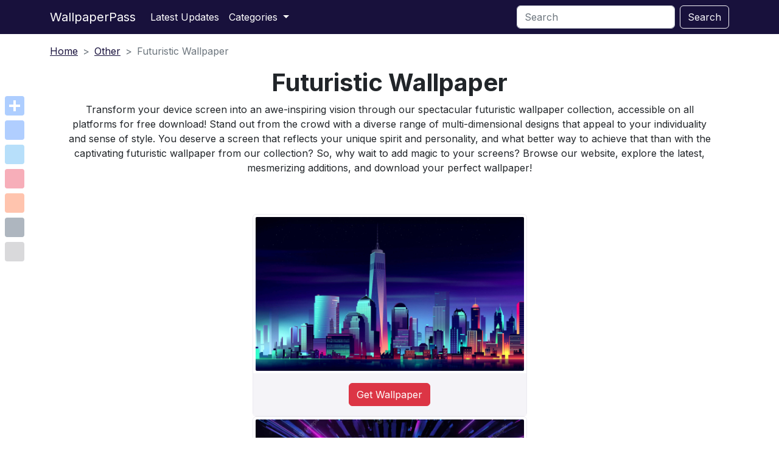

--- FILE ---
content_type: text/html; charset=UTF-8
request_url: https://www.wallpaperpass.com/futuristic-wallpaper
body_size: 9138
content:
<!DOCTYPE html>
<html lang="en">
  <head>
    <meta charset="utf-8" />
    <meta name="viewport" content="width=device-width, initial-scale=1" />
    <link rel="stylesheet" type="text/css" href="https://www.wallpaperpass.com/css/style.css" >
    <!-- META TAGS START -->
    <title>
      Futuristic Wallpaper - Free Wallpapers for Desktop, Mobile Phones, Tablets
    </title>
    <meta
      name="description"
      content="Choose from hundreds of free futuristic wallpaper for your device! Perfect for iPhones, Androids, tablets and computers - just download with one click."
    />
    <meta name="keywords" content="futuristic wallpaper">
    
    <link
      rel="stylesheet"
      href="https://cdn.jsdelivr.net/npm/bootstrap-icons@1.10.4/font/bootstrap-icons.css"
    />
    <meta
      property="og:title"
      content="futuristic wallpaper - Free Wallpapers for Desktop, Mobile Phones, Tablets"
    />
    <meta
      property="og:description"
      content="Discover a stunning collection of high-quality wallpapers for your desktop and mobile devices. From breathtaking landscapes to abstract designs, our website has something for everyone."
    />
    <meta property="og:site_name" content="WallpaperPass" />
    <meta
      property="og:image"
      content="https://images.wallpaperpass.com/1684372597_eugrurpftgb.jpg?height=1200"
    />

    <meta property="og:url" content="https://www.wallpaperpass.com/futuristic-wallpaper" />
    <link rel="apple-touch-icon" sizes="180x180" href="/apple-touch-icon.png">
    <link rel="icon" type="image/png" sizes="32x32" href="/favicon-32x32.png">
    <link rel="icon" type="image/png" sizes="16x16" href="/favicon-16x16.png">
    <link rel="manifest" href="/site.webmanifest">

    <meta name="twitter:card" content="summary_large_image" />
    <meta name="twitter:site" content="@wallpaperpass" />
    <meta name="twitter:title" content="Futuristic Wallpaper" />
    <meta name="twitter:description" content="Choose from hundreds of free futuristic wallpaper for your device! Perfect for iPhones, Androids, tablets and computers - just download with one click." />
    <meta name="twitter:image" content="https://images.wallpaperpass.com/1684372597_eugrurpftgb.jpg?height=800" />

    <!-- meta tags end -->

    <style>
      .navbar-toggler-icon {
        background-image: url("data:image/svg+xml,%3csvg xmlns='http://www.w3.org/2000/svg' viewBox='0 0 30 30'%3e%3cpath stroke='rgba%28255, 255, 255, 1%29' stroke-linecap='round' stroke-miterlimit='10' stroke-width='2' d='M4 7h22M4 15h22M4 23h22'/%3e%3c/svg%3e");
      }

      .btn-outline-ikonicaStil:hover {
        color: #fff;
      }

      .small-txt {
        font-size: 0.8rem;
      }

      .mids-txt {
        font-size: 0.9rem;
      }

         /* Hide AddToAny vertical share bar when screen is less than 981 pixels wide */
@media  screen and (max-width: 980px) {
    .a2a_floating_style.a2a_vertical_style { display: none; }
}

    
      
    </style>





  </head>


  <!-- Google tag (gtag.js) -->
<script async src="https://www.googletagmanager.com/gtag/js?id=UA-149435527-1" type="92c9e9704c500130664060a1-text/javascript"></script>
<script type="92c9e9704c500130664060a1-text/javascript">
  window.dataLayer = window.dataLayer || [];
  function gtag(){dataLayer.push(arguments);}
  gtag('js', new Date());

  gtag('config', 'UA-149435527-1');
</script>


  <body>

    <!-- navbar -->
 <nav class="navbar navbar-expand-lg bg-primary sticky-top">
  <div class="container">
    <a class="navbar-brand text-white" href="/">WallpaperPass</a>
    <button
      class="navbar-toggler text-white"
      type="button"
      data-bs-toggle="collapse"
      data-bs-target="#navbarSupportedContent"
      aria-controls="navbarSupportedContent"
      aria-expanded="false"
      aria-label="Toggle navigation"
    >
      <span class="navbar-toggler-icon"></span>
    </button>
    <div class="collapse navbar-collapse" id="navbarSupportedContent">
      <ul class="navbar-nav me-auto mb-2 mb-lg-0 text-white">
        <li class="nav-item">
          <a class="nav-link active text-white" aria-current="page" href="/latest-updates"
            >Latest Updates</a
          >
        </li>
        <li class="nav-item dropdown">
          <a
            class="nav-link dropdown-toggle text-white"
            href="#"
            role="button"
            data-bs-toggle="dropdown"
            aria-expanded="false"
          >
            Categories
          </a>
          <ul class="dropdown-menu">
                        <li><a class="dropdown-item" href="/cat/animal">Animals</a></li>
                        <li><a class="dropdown-item" href="/cat/abstract">Abstract</a></li>
                        <li><a class="dropdown-item" href="/cat/anime">Anime</a></li>
                        <li><a class="dropdown-item" href="/cat/art">Art</a></li>
                        <li><a class="dropdown-item" href="/cat/cars">Cars</a></li>
                        <li><a class="dropdown-item" href="/cat/cartoon">Cartoon</a></li>
                        <li><a class="dropdown-item" href="/cat/celebrities">Celebrities</a></li>
                        <li><a class="dropdown-item" href="/cat/city">City</a></li>
                        <li><a class="dropdown-item" href="/cat/comics">Comics</a></li>
                        <li><a class="dropdown-item" href="/cat/fantasy">Fantasy</a></li>
                        <li><a class="dropdown-item" href="/cat/fashion">Fashion</a></li>
                        <li><a class="dropdown-item" href="/cat/flowers">Flowers</a></li>
                        <li><a class="dropdown-item" href="/cat/games">Games</a></li>
                        <li><a class="dropdown-item" href="/cat/holidays">Holidays</a></li>
                        <li><a class="dropdown-item" href="/cat/horror">Horror</a></li>
                        <li><a class="dropdown-item" href="/cat/military">Military</a></li>
                        <li><a class="dropdown-item" href="/cat/movies">Movies</a></li>
                        <li><a class="dropdown-item" href="/cat/music">Music</a></li>
                        <li><a class="dropdown-item" href="/cat/nature">Nature</a></li>
                        <li><a class="dropdown-item" href="/cat/other">Other</a></li>
                        <li><a class="dropdown-item" href="/cat/sci-fi">Sci-Fi</a></li>
                        <li><a class="dropdown-item" href="/cat/space">Space</a></li>
                        <li><a class="dropdown-item" href="/cat/sport">Sport</a></li>
                        <li><a class="dropdown-item" href="/cat/technology">Technology</a></li>
                        <li><a class="dropdown-item" href="/cat/travel">Travel</a></li>
                        <li><a class="dropdown-item" href="/cat/tv-shows">TV Shows</a></li>
                      </ul>
        </li>
      </ul>

      <form class="d-flex" method="GET" action="/search">
      <input type="hidden" name="_token" value="iEGGJEzXVZPs3l0Xl48PecmNXQXOSzTmMsLAqX9S">        <input
          class="form-control me-2"
          type="search"
          placeholder="Search"
          aria-label="Search"
          name="searchWallpaper"
        />
        <button class="btn btn-outline-plavicasta" type="submit">
          Search
        </button>
      </form>
    </div>
  </div>
</nav>
<!-- end navbar -->




  <!-- hero action with updates -->
  <div class="container">
    <div class="pt-3">
      <!-- breadcrumb-->
      <nav style="--bs-breadcrumb-divider: '>'" aria-label="breadcrumb">
        <ol class="breadcrumb">
          <li class="breadcrumb-item"><a href="/">Home</a></li>
          <li class="breadcrumb-item"><a href="/cat/other">Other</a></li>
          <li class="breadcrumb-item active" aria-current="page">
            Futuristic Wallpaper
          </li>
        </ol>
      </nav>
    </div>


  <div class="px-4 mt-2 text-center">
    <h1 class="display-6 fw-bold text-body-emphasis">
      Futuristic Wallpaper
    </h1>
    <div class="col col-lg-12 col-md-12 col-12 mx-auto">
      <p class="">
        Transform your device screen into an awe-inspiring vision through our spectacular futuristic wallpaper collection, accessible on all platforms for free download! Stand out from the crowd with a diverse range of multi-dimensional designs that appeal to your individuality and sense of style. You deserve a screen that reflects your unique spirit and personality, and what better way to achieve that than with the captivating futuristic wallpaper from our collection? So, why wait to add magic to your screens? Browse our website, explore the latest, mesmerizing additions, and download your perfect wallpaper!
      </p>
    </div>
  </div>
</div>

<!-- end hero with updates -->



  <!-- start featured sub categories -->
  <div class="somethingnithing">
    <div class="container pt-5 pb-5">
      <div class="row g-4">
      <!-- first row of thumbs-->



      <!-- end testing --> 
      <div class="col-xl-5 d-flex justify-content-center mx-auto">
        <div class="vstack gap-3">
        
        

         <!-- wallpaper each -->
         <div class="card">
          <img
            class="img-thumbnail border-0 d-block mx-auto"
            src="https://images.wallpaperpass.com/1684372597_eugrurpftgb.jpg?width=800&quality=80"
            alt="futuristic wallpaper"
            width="100%"
	    height="100%"
	    loading="lazy"	
            
          />
          <div class="card-body bg-plavicasta text-center">
            <button type="button" class="btn btn-danger" data-bs-toggle="modal" data-bs-target="#exampleModal" data-bs-imageID="37230" data-bs-imageFileName="1684372597_eugrurpftgb.jpg">Get Wallpaper</button>
          </div>
        </div>
        <!-- wallpaper each end -->
       
        

       

        
    
        

         <!-- wallpaper each -->
         <div class="card">
          <img
            class="img-thumbnail border-0 d-block mx-auto"
            src="https://images.wallpaperpass.com/1684372597_9my2qqtkp0r.jpg?width=800&quality=80"
            alt="futuristic wallpaper"
            width="100%"
	    height="100%"
	    loading="lazy"	
            
          />
          <div class="card-body bg-plavicasta text-center">
            <button type="button" class="btn btn-danger" data-bs-toggle="modal" data-bs-target="#exampleModal" data-bs-imageID="37231" data-bs-imageFileName="1684372597_9my2qqtkp0r.jpg">Get Wallpaper</button>
          </div>
        </div>
        <!-- wallpaper each end -->
       
        

       

        
    
        

         <!-- wallpaper each -->
         <div class="card">
          <img
            class="img-thumbnail border-0 d-block mx-auto"
            src="https://images.wallpaperpass.com/1684372597_uf8xqw8fplh.jpg?width=800&quality=80"
            alt="futuristic wallpaper"
            width="100%"
	    height="100%"
	    loading="lazy"	
            
          />
          <div class="card-body bg-plavicasta text-center">
            <button type="button" class="btn btn-danger" data-bs-toggle="modal" data-bs-target="#exampleModal" data-bs-imageID="37232" data-bs-imageFileName="1684372597_uf8xqw8fplh.jpg">Get Wallpaper</button>
          </div>
        </div>
        <!-- wallpaper each end -->
       
        

       

        
    
        

         <!-- wallpaper each -->
         <div class="card">
          <img
            class="img-thumbnail border-0 d-block mx-auto"
            src="https://images.wallpaperpass.com/1684372597_718qib58s8q.jpg?width=800&quality=80"
            alt="futuristic wallpaper"
            width="100%"
	    height="100%"
	    loading="lazy"	
            
          />
          <div class="card-body bg-plavicasta text-center">
            <button type="button" class="btn btn-danger" data-bs-toggle="modal" data-bs-target="#exampleModal" data-bs-imageID="37233" data-bs-imageFileName="1684372597_718qib58s8q.jpg">Get Wallpaper</button>
          </div>
        </div>
        <!-- wallpaper each end -->
       
        

       

        
    
        

         <!-- wallpaper each -->
         <div class="card">
          <img
            class="img-thumbnail border-0 d-block mx-auto"
            src="https://images.wallpaperpass.com/1684372597_kaz4v1ue5kf.jpg?width=800&quality=80"
            alt="futuristic wallpaper"
            width="100%"
	    height="100%"
	    loading="lazy"	
            
          />
          <div class="card-body bg-plavicasta text-center">
            <button type="button" class="btn btn-danger" data-bs-toggle="modal" data-bs-target="#exampleModal" data-bs-imageID="37235" data-bs-imageFileName="1684372597_kaz4v1ue5kf.jpg">Get Wallpaper</button>
          </div>
        </div>
        <!-- wallpaper each end -->
       
        

       

        
    
        

         <!-- wallpaper each -->
         <div class="card">
          <img
            class="img-thumbnail border-0 d-block mx-auto"
            src="https://images.wallpaperpass.com/1684372597_hnprk2ahyih.jpg?width=800&quality=80"
            alt="futuristic wallpaper"
            width="100%"
	    height="100%"
	    loading="lazy"	
            
          />
          <div class="card-body bg-plavicasta text-center">
            <button type="button" class="btn btn-danger" data-bs-toggle="modal" data-bs-target="#exampleModal" data-bs-imageID="37236" data-bs-imageFileName="1684372597_hnprk2ahyih.jpg">Get Wallpaper</button>
          </div>
        </div>
        <!-- wallpaper each end -->
       
        

       

        
    
        

         <!-- wallpaper each -->
         <div class="card">
          <img
            class="img-thumbnail border-0 d-block mx-auto"
            src="https://images.wallpaperpass.com/1684372597_imgw4jqmwk8.jpg?width=800&quality=80"
            alt="futuristic wallpaper"
            width="100%"
	    height="100%"
	    loading="lazy"	
            
          />
          <div class="card-body bg-plavicasta text-center">
            <button type="button" class="btn btn-danger" data-bs-toggle="modal" data-bs-target="#exampleModal" data-bs-imageID="37237" data-bs-imageFileName="1684372597_imgw4jqmwk8.jpg">Get Wallpaper</button>
          </div>
        </div>
        <!-- wallpaper each end -->
       
        

       

        
    
        

         <!-- wallpaper each -->
         <div class="card">
          <img
            class="img-thumbnail border-0 d-block mx-auto"
            src="https://images.wallpaperpass.com/1684372597_gi9q66433hb.jpg?width=800&quality=80"
            alt="futuristic wallpaper"
            width="100%"
	    height="100%"
	    loading="lazy"	
            
          />
          <div class="card-body bg-plavicasta text-center">
            <button type="button" class="btn btn-danger" data-bs-toggle="modal" data-bs-target="#exampleModal" data-bs-imageID="37238" data-bs-imageFileName="1684372597_gi9q66433hb.jpg">Get Wallpaper</button>
          </div>
        </div>
        <!-- wallpaper each end -->
       
        

       

        
    
        

         <!-- wallpaper each -->
         <div class="card">
          <img
            class="img-thumbnail border-0 d-block mx-auto"
            src="https://images.wallpaperpass.com/1684372597_5fdajmiprtf.jpg?width=800&quality=80"
            alt="futuristic wallpaper"
            width="100%"
	    height="100%"
	    loading="lazy"	
            
          />
          <div class="card-body bg-plavicasta text-center">
            <button type="button" class="btn btn-danger" data-bs-toggle="modal" data-bs-target="#exampleModal" data-bs-imageID="37239" data-bs-imageFileName="1684372597_5fdajmiprtf.jpg">Get Wallpaper</button>
          </div>
        </div>
        <!-- wallpaper each end -->
       
        

       

        
    
        

         <!-- wallpaper each -->
         <div class="card">
          <img
            class="img-thumbnail border-0 d-block mx-auto"
            src="https://images.wallpaperpass.com/1684372597_y6jvl2p4wo.jpg?width=800&quality=80"
            alt="futuristic wallpaper"
            width="100%"
	    height="100%"
	    loading="lazy"	
            
          />
          <div class="card-body bg-plavicasta text-center">
            <button type="button" class="btn btn-danger" data-bs-toggle="modal" data-bs-target="#exampleModal" data-bs-imageID="37241" data-bs-imageFileName="1684372597_y6jvl2p4wo.jpg">Get Wallpaper</button>
          </div>
        </div>
        <!-- wallpaper each end -->
       
        

       

        
    
        

         <!-- wallpaper each -->
         <div class="card">
          <img
            class="img-thumbnail border-0 d-block mx-auto"
            src="https://images.wallpaperpass.com/1684372597_oi6lwg12le.jpg?width=800&quality=80"
            alt="futuristic wallpaper"
            width="100%"
	    height="100%"
	    loading="lazy"	
            
          />
          <div class="card-body bg-plavicasta text-center">
            <button type="button" class="btn btn-danger" data-bs-toggle="modal" data-bs-target="#exampleModal" data-bs-imageID="37242" data-bs-imageFileName="1684372597_oi6lwg12le.jpg">Get Wallpaper</button>
          </div>
        </div>
        <!-- wallpaper each end -->
       
        

       

        
    
        

         <!-- wallpaper each -->
         <div class="card">
          <img
            class="img-thumbnail border-0 d-block mx-auto"
            src="https://images.wallpaperpass.com/1684372597_h1okgrb9og.jpg?width=800&quality=80"
            alt="futuristic wallpaper"
            width="100%"
	    height="100%"
	    loading="lazy"	
            
          />
          <div class="card-body bg-plavicasta text-center">
            <button type="button" class="btn btn-danger" data-bs-toggle="modal" data-bs-target="#exampleModal" data-bs-imageID="37243" data-bs-imageFileName="1684372597_h1okgrb9og.jpg">Get Wallpaper</button>
          </div>
        </div>
        <!-- wallpaper each end -->
       
        

       

        
    
        

         <!-- wallpaper each -->
         <div class="card">
          <img
            class="img-thumbnail border-0 d-block mx-auto"
            src="https://images.wallpaperpass.com/1684372597_dqdgzev63gj.jpg?width=800&quality=80"
            alt="futuristic wallpaper"
            width="100%"
	    height="100%"
	    loading="lazy"	
            
          />
          <div class="card-body bg-plavicasta text-center">
            <button type="button" class="btn btn-danger" data-bs-toggle="modal" data-bs-target="#exampleModal" data-bs-imageID="37244" data-bs-imageFileName="1684372597_dqdgzev63gj.jpg">Get Wallpaper</button>
          </div>
        </div>
        <!-- wallpaper each end -->
       
        

       

        
    
        

         <!-- wallpaper each -->
         <div class="card">
          <img
            class="img-thumbnail border-0 d-block mx-auto"
            src="https://images.wallpaperpass.com/1684372597_xnedbvxiepm.jpg?width=800&quality=80"
            alt="futuristic wallpaper"
            width="100%"
	    height="100%"
	    loading="lazy"	
            
          />
          <div class="card-body bg-plavicasta text-center">
            <button type="button" class="btn btn-danger" data-bs-toggle="modal" data-bs-target="#exampleModal" data-bs-imageID="37245" data-bs-imageFileName="1684372597_xnedbvxiepm.jpg">Get Wallpaper</button>
          </div>
        </div>
        <!-- wallpaper each end -->
       
        

       

        
    
        

         <!-- wallpaper each -->
         <div class="card">
          <img
            class="img-thumbnail border-0 d-block mx-auto"
            src="https://images.wallpaperpass.com/1684372597_vbgob2ukvyb.jpg?width=800&quality=80"
            alt="futuristic wallpaper"
            width="100%"
	    height="100%"
	    loading="lazy"	
            
          />
          <div class="card-body bg-plavicasta text-center">
            <button type="button" class="btn btn-danger" data-bs-toggle="modal" data-bs-target="#exampleModal" data-bs-imageID="37246" data-bs-imageFileName="1684372597_vbgob2ukvyb.jpg">Get Wallpaper</button>
          </div>
        </div>
        <!-- wallpaper each end -->
       
        

       

        
    
        

         <!-- wallpaper each -->
         <div class="card">
          <img
            class="img-thumbnail border-0 d-block mx-auto"
            src="https://images.wallpaperpass.com/1684372597_zz78e5dakj.jpg?width=800&quality=80"
            alt="futuristic wallpaper"
            width="100%"
	    height="100%"
	    loading="lazy"	
            
          />
          <div class="card-body bg-plavicasta text-center">
            <button type="button" class="btn btn-danger" data-bs-toggle="modal" data-bs-target="#exampleModal" data-bs-imageID="37247" data-bs-imageFileName="1684372597_zz78e5dakj.jpg">Get Wallpaper</button>
          </div>
        </div>
        <!-- wallpaper each end -->
       
        

       

        
    
        

         <!-- wallpaper each -->
         <div class="card">
          <img
            class="img-thumbnail border-0 d-block mx-auto"
            src="https://images.wallpaperpass.com/1684372597_glipvopw5g.jpg?width=800&quality=80"
            alt="futuristic wallpaper"
            width="100%"
	    height="100%"
	    loading="lazy"	
            
          />
          <div class="card-body bg-plavicasta text-center">
            <button type="button" class="btn btn-danger" data-bs-toggle="modal" data-bs-target="#exampleModal" data-bs-imageID="37248" data-bs-imageFileName="1684372597_glipvopw5g.jpg">Get Wallpaper</button>
          </div>
        </div>
        <!-- wallpaper each end -->
       
        

       

        
    
        

         <!-- wallpaper each -->
         <div class="card">
          <img
            class="img-thumbnail border-0 d-block mx-auto"
            src="https://images.wallpaperpass.com/1684372597_a6x5afjy408.jpg?width=800&quality=80"
            alt="futuristic wallpaper"
            width="100%"
	    height="100%"
	    loading="lazy"	
            
          />
          <div class="card-body bg-plavicasta text-center">
            <button type="button" class="btn btn-danger" data-bs-toggle="modal" data-bs-target="#exampleModal" data-bs-imageID="37249" data-bs-imageFileName="1684372597_a6x5afjy408.jpg">Get Wallpaper</button>
          </div>
        </div>
        <!-- wallpaper each end -->
       
        

       

        
    
        

         <!-- wallpaper each -->
         <div class="card">
          <img
            class="img-thumbnail border-0 d-block mx-auto"
            src="https://images.wallpaperpass.com/1684372597_5q4q4iybt2t.jpg?width=800&quality=80"
            alt="futuristic wallpaper"
            width="100%"
	    height="100%"
	    loading="lazy"	
            
          />
          <div class="card-body bg-plavicasta text-center">
            <button type="button" class="btn btn-danger" data-bs-toggle="modal" data-bs-target="#exampleModal" data-bs-imageID="37250" data-bs-imageFileName="1684372597_5q4q4iybt2t.jpg">Get Wallpaper</button>
          </div>
        </div>
        <!-- wallpaper each end -->
       
        

       

        
    
        

         <!-- wallpaper each -->
         <div class="card">
          <img
            class="img-thumbnail border-0 d-block mx-auto"
            src="https://images.wallpaperpass.com/1684372597_cqmmp27k6hf.jpg?width=800&quality=80"
            alt="futuristic wallpaper"
            width="100%"
	    height="100%"
	    loading="lazy"	
            
          />
          <div class="card-body bg-plavicasta text-center">
            <button type="button" class="btn btn-danger" data-bs-toggle="modal" data-bs-target="#exampleModal" data-bs-imageID="37252" data-bs-imageFileName="1684372597_cqmmp27k6hf.jpg">Get Wallpaper</button>
          </div>
        </div>
        <!-- wallpaper each end -->
       
        

       

        
    
        

         <!-- wallpaper each -->
         <div class="card">
          <img
            class="img-thumbnail border-0 d-block mx-auto"
            src="https://images.wallpaperpass.com/1684372597_e7g8cznhks9.jpg?width=800&quality=80"
            alt="futuristic wallpaper"
            width="100%"
	    height="100%"
	    loading="lazy"	
            
          />
          <div class="card-body bg-plavicasta text-center">
            <button type="button" class="btn btn-danger" data-bs-toggle="modal" data-bs-target="#exampleModal" data-bs-imageID="37253" data-bs-imageFileName="1684372597_e7g8cznhks9.jpg">Get Wallpaper</button>
          </div>
        </div>
        <!-- wallpaper each end -->
       
        

       

        
    
        

         <!-- wallpaper each -->
         <div class="card">
          <img
            class="img-thumbnail border-0 d-block mx-auto"
            src="https://images.wallpaperpass.com/1684372597_glyyxgahm0k.jpg?width=800&quality=80"
            alt="futuristic wallpaper"
            width="100%"
	    height="100%"
	    loading="lazy"	
            
          />
          <div class="card-body bg-plavicasta text-center">
            <button type="button" class="btn btn-danger" data-bs-toggle="modal" data-bs-target="#exampleModal" data-bs-imageID="37254" data-bs-imageFileName="1684372597_glyyxgahm0k.jpg">Get Wallpaper</button>
          </div>
        </div>
        <!-- wallpaper each end -->
       
        

       

        
    
        

         <!-- wallpaper each -->
         <div class="card">
          <img
            class="img-thumbnail border-0 d-block mx-auto"
            src="https://images.wallpaperpass.com/1684372597_xxx7p1or0n.jpg?width=800&quality=80"
            alt="futuristic wallpaper"
            width="100%"
	    height="100%"
	    loading="lazy"	
            
          />
          <div class="card-body bg-plavicasta text-center">
            <button type="button" class="btn btn-danger" data-bs-toggle="modal" data-bs-target="#exampleModal" data-bs-imageID="37255" data-bs-imageFileName="1684372597_xxx7p1or0n.jpg">Get Wallpaper</button>
          </div>
        </div>
        <!-- wallpaper each end -->
       
        

       

        
    
        

         <!-- wallpaper each -->
         <div class="card">
          <img
            class="img-thumbnail border-0 d-block mx-auto"
            src="https://images.wallpaperpass.com/1684372597_57zrblbsxqw.jpg?width=800&quality=80"
            alt="futuristic wallpaper"
            width="100%"
	    height="100%"
	    loading="lazy"	
            
          />
          <div class="card-body bg-plavicasta text-center">
            <button type="button" class="btn btn-danger" data-bs-toggle="modal" data-bs-target="#exampleModal" data-bs-imageID="37256" data-bs-imageFileName="1684372597_57zrblbsxqw.jpg">Get Wallpaper</button>
          </div>
        </div>
        <!-- wallpaper each end -->
       
        

       

        
    
        

         <!-- wallpaper each -->
         <div class="card">
          <img
            class="img-thumbnail border-0 d-block mx-auto"
            src="https://images.wallpaperpass.com/1684372597_tzqn35jlui.jpg?width=800&quality=80"
            alt="futuristic wallpaper"
            width="100%"
	    height="100%"
	    loading="lazy"	
            
          />
          <div class="card-body bg-plavicasta text-center">
            <button type="button" class="btn btn-danger" data-bs-toggle="modal" data-bs-target="#exampleModal" data-bs-imageID="37257" data-bs-imageFileName="1684372597_tzqn35jlui.jpg">Get Wallpaper</button>
          </div>
        </div>
        <!-- wallpaper each end -->
       
        

       

        
    
        

         <!-- wallpaper each -->
         <div class="card">
          <img
            class="img-thumbnail border-0 d-block mx-auto"
            src="https://images.wallpaperpass.com/1684372597_2qyynajtvmh.jpg?width=800&quality=80"
            alt="futuristic wallpaper"
            width="100%"
	    height="100%"
	    loading="lazy"	
            
          />
          <div class="card-body bg-plavicasta text-center">
            <button type="button" class="btn btn-danger" data-bs-toggle="modal" data-bs-target="#exampleModal" data-bs-imageID="37258" data-bs-imageFileName="1684372597_2qyynajtvmh.jpg">Get Wallpaper</button>
          </div>
        </div>
        <!-- wallpaper each end -->
       
        

       

        
    
        

         <!-- wallpaper each -->
         <div class="card">
          <img
            class="img-thumbnail border-0 d-block mx-auto"
            src="https://images.wallpaperpass.com/1684372597_tcun1o94yli.jpg?width=800&quality=80"
            alt="futuristic wallpaper"
            width="100%"
	    height="100%"
	    loading="lazy"	
            
          />
          <div class="card-body bg-plavicasta text-center">
            <button type="button" class="btn btn-danger" data-bs-toggle="modal" data-bs-target="#exampleModal" data-bs-imageID="37259" data-bs-imageFileName="1684372597_tcun1o94yli.jpg">Get Wallpaper</button>
          </div>
        </div>
        <!-- wallpaper each end -->
       
        

       

        
    
        

         <!-- wallpaper each -->
         <div class="card">
          <img
            class="img-thumbnail border-0 d-block mx-auto"
            src="https://images.wallpaperpass.com/1684372597_1h08gevuxhp.jpg?width=800&quality=80"
            alt="futuristic wallpaper"
            width="100%"
	    height="100%"
	    loading="lazy"	
            
          />
          <div class="card-body bg-plavicasta text-center">
            <button type="button" class="btn btn-danger" data-bs-toggle="modal" data-bs-target="#exampleModal" data-bs-imageID="37261" data-bs-imageFileName="1684372597_1h08gevuxhp.jpg">Get Wallpaper</button>
          </div>
        </div>
        <!-- wallpaper each end -->
       
        

       

        
    
        

         <!-- wallpaper each -->
         <div class="card">
          <img
            class="img-thumbnail border-0 d-block mx-auto"
            src="https://images.wallpaperpass.com/1684372597_738nxulugfy.jpg?width=800&quality=80"
            alt="futuristic wallpaper"
            width="100%"
	    height="100%"
	    loading="lazy"	
            
          />
          <div class="card-body bg-plavicasta text-center">
            <button type="button" class="btn btn-danger" data-bs-toggle="modal" data-bs-target="#exampleModal" data-bs-imageID="37262" data-bs-imageFileName="1684372597_738nxulugfy.jpg">Get Wallpaper</button>
          </div>
        </div>
        <!-- wallpaper each end -->
       
        

       

        
    
        

         <!-- wallpaper each -->
         <div class="card">
          <img
            class="img-thumbnail border-0 d-block mx-auto"
            src="https://images.wallpaperpass.com/1684372597_jfaqq1p9a09.jpg?width=800&quality=80"
            alt="futuristic wallpaper"
            width="100%"
	    height="100%"
	    loading="lazy"	
            
          />
          <div class="card-body bg-plavicasta text-center">
            <button type="button" class="btn btn-danger" data-bs-toggle="modal" data-bs-target="#exampleModal" data-bs-imageID="37263" data-bs-imageFileName="1684372597_jfaqq1p9a09.jpg">Get Wallpaper</button>
          </div>
        </div>
        <!-- wallpaper each end -->
       
        

       

        
    
        

         <!-- wallpaper each -->
         <div class="card">
          <img
            class="img-thumbnail border-0 d-block mx-auto"
            src="https://images.wallpaperpass.com/1684372597_chcqlwwp9l.jpg?width=800&quality=80"
            alt="futuristic wallpaper"
            width="100%"
	    height="100%"
	    loading="lazy"	
            
          />
          <div class="card-body bg-plavicasta text-center">
            <button type="button" class="btn btn-danger" data-bs-toggle="modal" data-bs-target="#exampleModal" data-bs-imageID="37264" data-bs-imageFileName="1684372597_chcqlwwp9l.jpg">Get Wallpaper</button>
          </div>
        </div>
        <!-- wallpaper each end -->
       
        

       

        
    
        

         <!-- wallpaper each -->
         <div class="card">
          <img
            class="img-thumbnail border-0 d-block mx-auto"
            src="https://images.wallpaperpass.com/1684372597_fx8cu5nda8.jpg?width=800&quality=80"
            alt="futuristic wallpaper"
            width="100%"
	    height="100%"
	    loading="lazy"	
            
          />
          <div class="card-body bg-plavicasta text-center">
            <button type="button" class="btn btn-danger" data-bs-toggle="modal" data-bs-target="#exampleModal" data-bs-imageID="37265" data-bs-imageFileName="1684372597_fx8cu5nda8.jpg">Get Wallpaper</button>
          </div>
        </div>
        <!-- wallpaper each end -->
       
        

       

        
    
        

         <!-- wallpaper each -->
         <div class="card">
          <img
            class="img-thumbnail border-0 d-block mx-auto"
            src="https://images.wallpaperpass.com/1684372597_mlphizcm7ds.jpg?width=800&quality=80"
            alt="futuristic wallpaper"
            width="100%"
	    height="100%"
	    loading="lazy"	
            
          />
          <div class="card-body bg-plavicasta text-center">
            <button type="button" class="btn btn-danger" data-bs-toggle="modal" data-bs-target="#exampleModal" data-bs-imageID="37266" data-bs-imageFileName="1684372597_mlphizcm7ds.jpg">Get Wallpaper</button>
          </div>
        </div>
        <!-- wallpaper each end -->
       
        

       

        
    
        

         <!-- wallpaper each -->
         <div class="card">
          <img
            class="img-thumbnail border-0 d-block mx-auto"
            src="https://images.wallpaperpass.com/1684372597_sbkykkzq19j.jpg?width=800&quality=80"
            alt="futuristic wallpaper"
            width="100%"
	    height="100%"
	    loading="lazy"	
            
          />
          <div class="card-body bg-plavicasta text-center">
            <button type="button" class="btn btn-danger" data-bs-toggle="modal" data-bs-target="#exampleModal" data-bs-imageID="37267" data-bs-imageFileName="1684372597_sbkykkzq19j.jpg">Get Wallpaper</button>
          </div>
        </div>
        <!-- wallpaper each end -->
       
        

       

        
    
        

         <!-- wallpaper each -->
         <div class="card">
          <img
            class="img-thumbnail border-0 d-block mx-auto"
            src="https://images.wallpaperpass.com/1684372597_p2tygt46bu.jpg?width=800&quality=80"
            alt="futuristic wallpaper"
            width="100%"
	    height="100%"
	    loading="lazy"	
            
          />
          <div class="card-body bg-plavicasta text-center">
            <button type="button" class="btn btn-danger" data-bs-toggle="modal" data-bs-target="#exampleModal" data-bs-imageID="37268" data-bs-imageFileName="1684372597_p2tygt46bu.jpg">Get Wallpaper</button>
          </div>
        </div>
        <!-- wallpaper each end -->
       
        

       

        
    
        

         <!-- wallpaper each -->
         <div class="card">
          <img
            class="img-thumbnail border-0 d-block mx-auto"
            src="https://images.wallpaperpass.com/1684372597_gnnzrct903h.jpg?width=800&quality=80"
            alt="futuristic wallpaper"
            width="100%"
	    height="100%"
	    loading="lazy"	
            
          />
          <div class="card-body bg-plavicasta text-center">
            <button type="button" class="btn btn-danger" data-bs-toggle="modal" data-bs-target="#exampleModal" data-bs-imageID="37269" data-bs-imageFileName="1684372597_gnnzrct903h.jpg">Get Wallpaper</button>
          </div>
        </div>
        <!-- wallpaper each end -->
       
        

       

        
    
        

         <!-- wallpaper each -->
         <div class="card">
          <img
            class="img-thumbnail border-0 d-block mx-auto"
            src="https://images.wallpaperpass.com/1684372597_gxr3u93hcif.jpg?width=800&quality=80"
            alt="futuristic wallpaper"
            width="100%"
	    height="100%"
	    loading="lazy"	
            
          />
          <div class="card-body bg-plavicasta text-center">
            <button type="button" class="btn btn-danger" data-bs-toggle="modal" data-bs-target="#exampleModal" data-bs-imageID="37270" data-bs-imageFileName="1684372597_gxr3u93hcif.jpg">Get Wallpaper</button>
          </div>
        </div>
        <!-- wallpaper each end -->
       
        

       

        
    
        

         <!-- wallpaper each -->
         <div class="card">
          <img
            class="img-thumbnail border-0 d-block mx-auto"
            src="https://images.wallpaperpass.com/1684372597_7yb8ybymga.jpg?width=800&quality=80"
            alt="futuristic wallpaper"
            width="100%"
	    height="100%"
	    loading="lazy"	
            
          />
          <div class="card-body bg-plavicasta text-center">
            <button type="button" class="btn btn-danger" data-bs-toggle="modal" data-bs-target="#exampleModal" data-bs-imageID="37271" data-bs-imageFileName="1684372597_7yb8ybymga.jpg">Get Wallpaper</button>
          </div>
        </div>
        <!-- wallpaper each end -->
       
        

       

        
    
        

         <!-- wallpaper each -->
         <div class="card">
          <img
            class="img-thumbnail border-0 d-block mx-auto"
            src="https://images.wallpaperpass.com/1684372597_ly250waft.jpg?width=800&quality=80"
            alt="futuristic wallpaper"
            width="100%"
	    height="100%"
	    loading="lazy"	
            
          />
          <div class="card-body bg-plavicasta text-center">
            <button type="button" class="btn btn-danger" data-bs-toggle="modal" data-bs-target="#exampleModal" data-bs-imageID="37272" data-bs-imageFileName="1684372597_ly250waft.jpg">Get Wallpaper</button>
          </div>
        </div>
        <!-- wallpaper each end -->
       
        

       

        
    
        

         <!-- wallpaper each -->
         <div class="card">
          <img
            class="img-thumbnail border-0 d-block mx-auto"
            src="https://images.wallpaperpass.com/1684372597_51k1w52fe3m.jpg?width=800&quality=80"
            alt="futuristic wallpaper"
            width="100%"
	    height="100%"
	    loading="lazy"	
            
          />
          <div class="card-body bg-plavicasta text-center">
            <button type="button" class="btn btn-danger" data-bs-toggle="modal" data-bs-target="#exampleModal" data-bs-imageID="37273" data-bs-imageFileName="1684372597_51k1w52fe3m.jpg">Get Wallpaper</button>
          </div>
        </div>
        <!-- wallpaper each end -->
       
        

       

        
    
        

         <!-- wallpaper each -->
         <div class="card">
          <img
            class="img-thumbnail border-0 d-block mx-auto"
            src="https://images.wallpaperpass.com/1684372597_oybppw1vlt.jpg?width=800&quality=80"
            alt="futuristic wallpaper"
            width="100%"
	    height="100%"
	    loading="lazy"	
            
          />
          <div class="card-body bg-plavicasta text-center">
            <button type="button" class="btn btn-danger" data-bs-toggle="modal" data-bs-target="#exampleModal" data-bs-imageID="37274" data-bs-imageFileName="1684372597_oybppw1vlt.jpg">Get Wallpaper</button>
          </div>
        </div>
        <!-- wallpaper each end -->
       
        

       

        
    
        

         <!-- wallpaper each -->
         <div class="card">
          <img
            class="img-thumbnail border-0 d-block mx-auto"
            src="https://images.wallpaperpass.com/1684372597_nblaapviov.jpg?width=800&quality=80"
            alt="futuristic wallpaper"
            width="100%"
	    height="100%"
	    loading="lazy"	
            
          />
          <div class="card-body bg-plavicasta text-center">
            <button type="button" class="btn btn-danger" data-bs-toggle="modal" data-bs-target="#exampleModal" data-bs-imageID="37275" data-bs-imageFileName="1684372597_nblaapviov.jpg">Get Wallpaper</button>
          </div>
        </div>
        <!-- wallpaper each end -->
       
        

       

        
    
        

         <!-- wallpaper each -->
         <div class="card">
          <img
            class="img-thumbnail border-0 d-block mx-auto"
            src="https://images.wallpaperpass.com/1684372597_o4rjg4et2v.jpg?width=800&quality=80"
            alt="futuristic wallpaper"
            width="100%"
	    height="100%"
	    loading="lazy"	
            
          />
          <div class="card-body bg-plavicasta text-center">
            <button type="button" class="btn btn-danger" data-bs-toggle="modal" data-bs-target="#exampleModal" data-bs-imageID="37276" data-bs-imageFileName="1684372597_o4rjg4et2v.jpg">Get Wallpaper</button>
          </div>
        </div>
        <!-- wallpaper each end -->
       
        

       

        
    
        

         <!-- wallpaper each -->
         <div class="card">
          <img
            class="img-thumbnail border-0 d-block mx-auto"
            src="https://images.wallpaperpass.com/1684372597_8u316v7dic8.jpg?width=800&quality=80"
            alt="futuristic wallpaper"
            width="100%"
	    height="100%"
	    loading="lazy"	
            
          />
          <div class="card-body bg-plavicasta text-center">
            <button type="button" class="btn btn-danger" data-bs-toggle="modal" data-bs-target="#exampleModal" data-bs-imageID="37277" data-bs-imageFileName="1684372597_8u316v7dic8.jpg">Get Wallpaper</button>
          </div>
        </div>
        <!-- wallpaper each end -->
       
        

       

        
    
        

         <!-- wallpaper each -->
         <div class="card">
          <img
            class="img-thumbnail border-0 d-block mx-auto"
            src="https://images.wallpaperpass.com/1684372597_iczjswhvxh.jpg?width=800&quality=80"
            alt="futuristic wallpaper"
            width="100%"
	    height="100%"
	    loading="lazy"	
            
          />
          <div class="card-body bg-plavicasta text-center">
            <button type="button" class="btn btn-danger" data-bs-toggle="modal" data-bs-target="#exampleModal" data-bs-imageID="37278" data-bs-imageFileName="1684372597_iczjswhvxh.jpg">Get Wallpaper</button>
          </div>
        </div>
        <!-- wallpaper each end -->
       
        

       

        
    
        

         <!-- wallpaper each -->
         <div class="card">
          <img
            class="img-thumbnail border-0 d-block mx-auto"
            src="https://images.wallpaperpass.com/1684372597_x3wx4ftp3qp.jpg?width=800&quality=80"
            alt="futuristic wallpaper"
            width="100%"
	    height="100%"
	    loading="lazy"	
            
          />
          <div class="card-body bg-plavicasta text-center">
            <button type="button" class="btn btn-danger" data-bs-toggle="modal" data-bs-target="#exampleModal" data-bs-imageID="37279" data-bs-imageFileName="1684372597_x3wx4ftp3qp.jpg">Get Wallpaper</button>
          </div>
        </div>
        <!-- wallpaper each end -->
       
        

       

        
    
        

         <!-- wallpaper each -->
         <div class="card">
          <img
            class="img-thumbnail border-0 d-block mx-auto"
            src="https://images.wallpaperpass.com/1684372597_cxthjjujfhu.jpg?width=800&quality=80"
            alt="futuristic wallpaper"
            width="100%"
	    height="100%"
	    loading="lazy"	
            
          />
          <div class="card-body bg-plavicasta text-center">
            <button type="button" class="btn btn-danger" data-bs-toggle="modal" data-bs-target="#exampleModal" data-bs-imageID="37280" data-bs-imageFileName="1684372597_cxthjjujfhu.jpg">Get Wallpaper</button>
          </div>
        </div>
        <!-- wallpaper each end -->
       
        

       

        
    
        

         <!-- wallpaper each -->
         <div class="card">
          <img
            class="img-thumbnail border-0 d-block mx-auto"
            src="https://images.wallpaperpass.com/1684372597_dohlnhazzlw.jpg?width=800&quality=80"
            alt="futuristic wallpaper"
            width="100%"
	    height="100%"
	    loading="lazy"	
            
          />
          <div class="card-body bg-plavicasta text-center">
            <button type="button" class="btn btn-danger" data-bs-toggle="modal" data-bs-target="#exampleModal" data-bs-imageID="37282" data-bs-imageFileName="1684372597_dohlnhazzlw.jpg">Get Wallpaper</button>
          </div>
        </div>
        <!-- wallpaper each end -->
       
        

       

        
    
        

         <!-- wallpaper each -->
         <div class="card">
          <img
            class="img-thumbnail border-0 d-block mx-auto"
            src="https://images.wallpaperpass.com/1684372597_oxbja9eqw7.jpg?width=800&quality=80"
            alt="futuristic wallpaper"
            width="100%"
	    height="100%"
	    loading="lazy"	
            
          />
          <div class="card-body bg-plavicasta text-center">
            <button type="button" class="btn btn-danger" data-bs-toggle="modal" data-bs-target="#exampleModal" data-bs-imageID="37283" data-bs-imageFileName="1684372597_oxbja9eqw7.jpg">Get Wallpaper</button>
          </div>
        </div>
        <!-- wallpaper each end -->
       
        

       

        
    
        

         <!-- wallpaper each -->
         <div class="card">
          <img
            class="img-thumbnail border-0 d-block mx-auto"
            src="https://images.wallpaperpass.com/1684372597_10cm3p0nhfe.jpg?width=800&quality=80"
            alt="futuristic wallpaper"
            width="100%"
	    height="100%"
	    loading="lazy"	
            
          />
          <div class="card-body bg-plavicasta text-center">
            <button type="button" class="btn btn-danger" data-bs-toggle="modal" data-bs-target="#exampleModal" data-bs-imageID="37284" data-bs-imageFileName="1684372597_10cm3p0nhfe.jpg">Get Wallpaper</button>
          </div>
        </div>
        <!-- wallpaper each end -->
       
        

       

        
    
        

         <!-- wallpaper each -->
         <div class="card">
          <img
            class="img-thumbnail border-0 d-block mx-auto"
            src="https://images.wallpaperpass.com/1684372597_goirjs19m4n.jpg?width=800&quality=80"
            alt="futuristic wallpaper"
            width="100%"
	    height="100%"
	    loading="lazy"	
            
          />
          <div class="card-body bg-plavicasta text-center">
            <button type="button" class="btn btn-danger" data-bs-toggle="modal" data-bs-target="#exampleModal" data-bs-imageID="37285" data-bs-imageFileName="1684372597_goirjs19m4n.jpg">Get Wallpaper</button>
          </div>
        </div>
        <!-- wallpaper each end -->
       
        

       

        
    
        

         <!-- wallpaper each -->
         <div class="card">
          <img
            class="img-thumbnail border-0 d-block mx-auto"
            src="https://images.wallpaperpass.com/1684372597_bw3rlnt22kk.jpg?width=800&quality=80"
            alt="futuristic wallpaper"
            width="100%"
	    height="100%"
	    loading="lazy"	
            
          />
          <div class="card-body bg-plavicasta text-center">
            <button type="button" class="btn btn-danger" data-bs-toggle="modal" data-bs-target="#exampleModal" data-bs-imageID="37286" data-bs-imageFileName="1684372597_bw3rlnt22kk.jpg">Get Wallpaper</button>
          </div>
        </div>
        <!-- wallpaper each end -->
       
        

       

        
    
        

         <!-- wallpaper each -->
         <div class="card">
          <img
            class="img-thumbnail border-0 d-block mx-auto"
            src="https://images.wallpaperpass.com/1684372597_5my1nqlwhnl.jpg?width=800&quality=80"
            alt="futuristic wallpaper"
            width="100%"
	    height="100%"
	    loading="lazy"	
            
          />
          <div class="card-body bg-plavicasta text-center">
            <button type="button" class="btn btn-danger" data-bs-toggle="modal" data-bs-target="#exampleModal" data-bs-imageID="37287" data-bs-imageFileName="1684372597_5my1nqlwhnl.jpg">Get Wallpaper</button>
          </div>
        </div>
        <!-- wallpaper each end -->
       
        

       

        
    
        

         <!-- wallpaper each -->
         <div class="card">
          <img
            class="img-thumbnail border-0 d-block mx-auto"
            src="https://images.wallpaperpass.com/1684372597_039f9j74k2my.jpg?width=800&quality=80"
            alt="futuristic wallpaper"
            width="100%"
	    height="100%"
	    loading="lazy"	
            
          />
          <div class="card-body bg-plavicasta text-center">
            <button type="button" class="btn btn-danger" data-bs-toggle="modal" data-bs-target="#exampleModal" data-bs-imageID="37288" data-bs-imageFileName="1684372597_039f9j74k2my.jpg">Get Wallpaper</button>
          </div>
        </div>
        <!-- wallpaper each end -->
       
        

       

        
    
        

         <!-- wallpaper each -->
         <div class="card">
          <img
            class="img-thumbnail border-0 d-block mx-auto"
            src="https://images.wallpaperpass.com/1684372597_r9qp0s8o7t9.jpg?width=800&quality=80"
            alt="futuristic wallpaper"
            width="100%"
	    height="100%"
	    loading="lazy"	
            
          />
          <div class="card-body bg-plavicasta text-center">
            <button type="button" class="btn btn-danger" data-bs-toggle="modal" data-bs-target="#exampleModal" data-bs-imageID="37289" data-bs-imageFileName="1684372597_r9qp0s8o7t9.jpg">Get Wallpaper</button>
          </div>
        </div>
        <!-- wallpaper each end -->
       
        

       

        
    
        

         <!-- wallpaper each -->
         <div class="card">
          <img
            class="img-thumbnail border-0 d-block mx-auto"
            src="https://images.wallpaperpass.com/1684372597_pt7oclstc1.jpg?width=800&quality=80"
            alt="futuristic wallpaper"
            width="100%"
	    height="100%"
	    loading="lazy"	
            
          />
          <div class="card-body bg-plavicasta text-center">
            <button type="button" class="btn btn-danger" data-bs-toggle="modal" data-bs-target="#exampleModal" data-bs-imageID="37290" data-bs-imageFileName="1684372597_pt7oclstc1.jpg">Get Wallpaper</button>
          </div>
        </div>
        <!-- wallpaper each end -->
       
        

       

        
    
        

         <!-- wallpaper each -->
         <div class="card">
          <img
            class="img-thumbnail border-0 d-block mx-auto"
            src="https://images.wallpaperpass.com/1684372597_wf3naqn7c5.jpg?width=800&quality=80"
            alt="futuristic wallpaper"
            width="100%"
	    height="100%"
	    loading="lazy"	
            
          />
          <div class="card-body bg-plavicasta text-center">
            <button type="button" class="btn btn-danger" data-bs-toggle="modal" data-bs-target="#exampleModal" data-bs-imageID="37291" data-bs-imageFileName="1684372597_wf3naqn7c5.jpg">Get Wallpaper</button>
          </div>
        </div>
        <!-- wallpaper each end -->
       
        

       

        
    
        

         <!-- wallpaper each -->
         <div class="card">
          <img
            class="img-thumbnail border-0 d-block mx-auto"
            src="https://images.wallpaperpass.com/1684372597_yh9rbv0eer.jpg?width=800&quality=80"
            alt="futuristic wallpaper"
            width="100%"
	    height="100%"
	    loading="lazy"	
            
          />
          <div class="card-body bg-plavicasta text-center">
            <button type="button" class="btn btn-danger" data-bs-toggle="modal" data-bs-target="#exampleModal" data-bs-imageID="37292" data-bs-imageFileName="1684372597_yh9rbv0eer.jpg">Get Wallpaper</button>
          </div>
        </div>
        <!-- wallpaper each end -->
       
        

       

        
    
        

         <!-- wallpaper each -->
         <div class="card">
          <img
            class="img-thumbnail border-0 d-block mx-auto"
            src="https://images.wallpaperpass.com/1684372597_ukai33q8uz.jpg?width=800&quality=80"
            alt="futuristic wallpaper"
            width="100%"
	    height="100%"
	    loading="lazy"	
            
          />
          <div class="card-body bg-plavicasta text-center">
            <button type="button" class="btn btn-danger" data-bs-toggle="modal" data-bs-target="#exampleModal" data-bs-imageID="37293" data-bs-imageFileName="1684372597_ukai33q8uz.jpg">Get Wallpaper</button>
          </div>
        </div>
        <!-- wallpaper each end -->
       
        

       

        
    
        

         <!-- wallpaper each -->
         <div class="card">
          <img
            class="img-thumbnail border-0 d-block mx-auto"
            src="https://images.wallpaperpass.com/1684372597_9t7iz7ultw.jpg?width=800&quality=80"
            alt="futuristic wallpaper"
            width="100%"
	    height="100%"
	    loading="lazy"	
            
          />
          <div class="card-body bg-plavicasta text-center">
            <button type="button" class="btn btn-danger" data-bs-toggle="modal" data-bs-target="#exampleModal" data-bs-imageID="37294" data-bs-imageFileName="1684372597_9t7iz7ultw.jpg">Get Wallpaper</button>
          </div>
        </div>
        <!-- wallpaper each end -->
       
        

       

        
    
        

         <!-- wallpaper each -->
         <div class="card">
          <img
            class="img-thumbnail border-0 d-block mx-auto"
            src="https://images.wallpaperpass.com/1684372597_f6qwe0fzus.jpg?width=800&quality=80"
            alt="futuristic wallpaper"
            width="100%"
	    height="100%"
	    loading="lazy"	
            
          />
          <div class="card-body bg-plavicasta text-center">
            <button type="button" class="btn btn-danger" data-bs-toggle="modal" data-bs-target="#exampleModal" data-bs-imageID="37295" data-bs-imageFileName="1684372597_f6qwe0fzus.jpg">Get Wallpaper</button>
          </div>
        </div>
        <!-- wallpaper each end -->
       
        

       

        
    
        

         <!-- wallpaper each -->
         <div class="card">
          <img
            class="img-thumbnail border-0 d-block mx-auto"
            src="https://images.wallpaperpass.com/1684372597_os242k13sj.jpg?width=800&quality=80"
            alt="futuristic wallpaper"
            width="100%"
	    height="100%"
	    loading="lazy"	
            
          />
          <div class="card-body bg-plavicasta text-center">
            <button type="button" class="btn btn-danger" data-bs-toggle="modal" data-bs-target="#exampleModal" data-bs-imageID="37296" data-bs-imageFileName="1684372597_os242k13sj.jpg">Get Wallpaper</button>
          </div>
        </div>
        <!-- wallpaper each end -->
       
        

       

        
    
        

         <!-- wallpaper each -->
         <div class="card">
          <img
            class="img-thumbnail border-0 d-block mx-auto"
            src="https://images.wallpaperpass.com/1684372597_9kk5dl9uyxk.jpg?width=800&quality=80"
            alt="futuristic wallpaper"
            width="100%"
	    height="100%"
	    loading="lazy"	
            
          />
          <div class="card-body bg-plavicasta text-center">
            <button type="button" class="btn btn-danger" data-bs-toggle="modal" data-bs-target="#exampleModal" data-bs-imageID="37297" data-bs-imageFileName="1684372597_9kk5dl9uyxk.jpg">Get Wallpaper</button>
          </div>
        </div>
        <!-- wallpaper each end -->
       
        

       

        
    
        

         <!-- wallpaper each -->
         <div class="card">
          <img
            class="img-thumbnail border-0 d-block mx-auto"
            src="https://images.wallpaperpass.com/1684372597_0w1g81sqvsro.jpg?width=800&quality=80"
            alt="futuristic wallpaper"
            width="100%"
	    height="100%"
	    loading="lazy"	
            
          />
          <div class="card-body bg-plavicasta text-center">
            <button type="button" class="btn btn-danger" data-bs-toggle="modal" data-bs-target="#exampleModal" data-bs-imageID="37298" data-bs-imageFileName="1684372597_0w1g81sqvsro.jpg">Get Wallpaper</button>
          </div>
        </div>
        <!-- wallpaper each end -->
       
        

       

        
    
        

         <!-- wallpaper each -->
         <div class="card">
          <img
            class="img-thumbnail border-0 d-block mx-auto"
            src="https://images.wallpaperpass.com/1684372597_vztsdvfguoj.jpg?width=800&quality=80"
            alt="futuristic wallpaper"
            width="100%"
	    height="100%"
	    loading="lazy"	
            
          />
          <div class="card-body bg-plavicasta text-center">
            <button type="button" class="btn btn-danger" data-bs-toggle="modal" data-bs-target="#exampleModal" data-bs-imageID="37299" data-bs-imageFileName="1684372597_vztsdvfguoj.jpg">Get Wallpaper</button>
          </div>
        </div>
        <!-- wallpaper each end -->
       
        

       

        
    
        

         <!-- wallpaper each -->
         <div class="card">
          <img
            class="img-thumbnail border-0 d-block mx-auto"
            src="https://images.wallpaperpass.com/1684372597_ecdlwnz52ps.jpg?width=800&quality=80"
            alt="futuristic wallpaper"
            width="100%"
	    height="100%"
	    loading="lazy"	
            
          />
          <div class="card-body bg-plavicasta text-center">
            <button type="button" class="btn btn-danger" data-bs-toggle="modal" data-bs-target="#exampleModal" data-bs-imageID="37300" data-bs-imageFileName="1684372597_ecdlwnz52ps.jpg">Get Wallpaper</button>
          </div>
        </div>
        <!-- wallpaper each end -->
       
        

       

        
    
        

         <!-- wallpaper each -->
         <div class="card">
          <img
            class="img-thumbnail border-0 d-block mx-auto"
            src="https://images.wallpaperpass.com/1684372597_q6dnjvqysig.jpg?width=800&quality=80"
            alt="futuristic wallpaper"
            width="100%"
	    height="100%"
	    loading="lazy"	
            
          />
          <div class="card-body bg-plavicasta text-center">
            <button type="button" class="btn btn-danger" data-bs-toggle="modal" data-bs-target="#exampleModal" data-bs-imageID="37301" data-bs-imageFileName="1684372597_q6dnjvqysig.jpg">Get Wallpaper</button>
          </div>
        </div>
        <!-- wallpaper each end -->
       
        

       

        
    
        

         <!-- wallpaper each -->
         <div class="card">
          <img
            class="img-thumbnail border-0 d-block mx-auto"
            src="https://images.wallpaperpass.com/1684372597_cpofi8qgcq.jpg?width=800&quality=80"
            alt="futuristic wallpaper"
            width="100%"
	    height="100%"
	    loading="lazy"	
            
          />
          <div class="card-body bg-plavicasta text-center">
            <button type="button" class="btn btn-danger" data-bs-toggle="modal" data-bs-target="#exampleModal" data-bs-imageID="37302" data-bs-imageFileName="1684372597_cpofi8qgcq.jpg">Get Wallpaper</button>
          </div>
        </div>
        <!-- wallpaper each end -->
       
        

       

        
    
        

         <!-- wallpaper each -->
         <div class="card">
          <img
            class="img-thumbnail border-0 d-block mx-auto"
            src="https://images.wallpaperpass.com/1684372597_7kbptz7vcjk.jpg?width=800&quality=80"
            alt="futuristic wallpaper"
            width="100%"
	    height="100%"
	    loading="lazy"	
            
          />
          <div class="card-body bg-plavicasta text-center">
            <button type="button" class="btn btn-danger" data-bs-toggle="modal" data-bs-target="#exampleModal" data-bs-imageID="37303" data-bs-imageFileName="1684372597_7kbptz7vcjk.jpg">Get Wallpaper</button>
          </div>
        </div>
        <!-- wallpaper each end -->
       
        

       

        
    
        

         <!-- wallpaper each -->
         <div class="card">
          <img
            class="img-thumbnail border-0 d-block mx-auto"
            src="https://images.wallpaperpass.com/1684372597_tuujols2vlo.jpg?width=800&quality=80"
            alt="futuristic wallpaper"
            width="100%"
	    height="100%"
	    loading="lazy"	
            
          />
          <div class="card-body bg-plavicasta text-center">
            <button type="button" class="btn btn-danger" data-bs-toggle="modal" data-bs-target="#exampleModal" data-bs-imageID="37304" data-bs-imageFileName="1684372597_tuujols2vlo.jpg">Get Wallpaper</button>
          </div>
        </div>
        <!-- wallpaper each end -->
       
        

       

        
    
        

         <!-- wallpaper each -->
         <div class="card">
          <img
            class="img-thumbnail border-0 d-block mx-auto"
            src="https://images.wallpaperpass.com/1684372597_w02cik2qju.jpg?width=800&quality=80"
            alt="futuristic wallpaper"
            width="100%"
	    height="100%"
	    loading="lazy"	
            
          />
          <div class="card-body bg-plavicasta text-center">
            <button type="button" class="btn btn-danger" data-bs-toggle="modal" data-bs-target="#exampleModal" data-bs-imageID="37305" data-bs-imageFileName="1684372597_w02cik2qju.jpg">Get Wallpaper</button>
          </div>
        </div>
        <!-- wallpaper each end -->
       
        

       

        
    
        

         <!-- wallpaper each -->
         <div class="card">
          <img
            class="img-thumbnail border-0 d-block mx-auto"
            src="https://images.wallpaperpass.com/1684372597_i06erh2sfs.jpg?width=800&quality=80"
            alt="futuristic wallpaper"
            width="100%"
	    height="100%"
	    loading="lazy"	
            
          />
          <div class="card-body bg-plavicasta text-center">
            <button type="button" class="btn btn-danger" data-bs-toggle="modal" data-bs-target="#exampleModal" data-bs-imageID="37306" data-bs-imageFileName="1684372597_i06erh2sfs.jpg">Get Wallpaper</button>
          </div>
        </div>
        <!-- wallpaper each end -->
       
        

       

        
    
        

         <!-- wallpaper each -->
         <div class="card">
          <img
            class="img-thumbnail border-0 d-block mx-auto"
            src="https://images.wallpaperpass.com/1684372597_ffhc69vo7d7.jpg?width=800&quality=80"
            alt="futuristic wallpaper"
            width="100%"
	    height="100%"
	    loading="lazy"	
            
          />
          <div class="card-body bg-plavicasta text-center">
            <button type="button" class="btn btn-danger" data-bs-toggle="modal" data-bs-target="#exampleModal" data-bs-imageID="37307" data-bs-imageFileName="1684372597_ffhc69vo7d7.jpg">Get Wallpaper</button>
          </div>
        </div>
        <!-- wallpaper each end -->
       
        

       

        
    
        

         <!-- wallpaper each -->
         <div class="card">
          <img
            class="img-thumbnail border-0 d-block mx-auto"
            src="https://images.wallpaperpass.com/1684372597_0ilydzmkgioh.jpg?width=800&quality=80"
            alt="futuristic wallpaper"
            width="100%"
	    height="100%"
	    loading="lazy"	
            
          />
          <div class="card-body bg-plavicasta text-center">
            <button type="button" class="btn btn-danger" data-bs-toggle="modal" data-bs-target="#exampleModal" data-bs-imageID="37308" data-bs-imageFileName="1684372597_0ilydzmkgioh.jpg">Get Wallpaper</button>
          </div>
        </div>
        <!-- wallpaper each end -->
       
        

       

        
    
        

         <!-- wallpaper each -->
         <div class="card">
          <img
            class="img-thumbnail border-0 d-block mx-auto"
            src="https://images.wallpaperpass.com/1684372597_d7go8l8fo1.jpg?width=800&quality=80"
            alt="futuristic wallpaper"
            width="100%"
	    height="100%"
	    loading="lazy"	
            
          />
          <div class="card-body bg-plavicasta text-center">
            <button type="button" class="btn btn-danger" data-bs-toggle="modal" data-bs-target="#exampleModal" data-bs-imageID="37309" data-bs-imageFileName="1684372597_d7go8l8fo1.jpg">Get Wallpaper</button>
          </div>
        </div>
        <!-- wallpaper each end -->
       
        

       

        
    
        

         <!-- wallpaper each -->
         <div class="card">
          <img
            class="img-thumbnail border-0 d-block mx-auto"
            src="https://images.wallpaperpass.com/1684372597_hi3ag65nj44.jpg?width=800&quality=80"
            alt="futuristic wallpaper"
            width="100%"
	    height="100%"
	    loading="lazy"	
            
          />
          <div class="card-body bg-plavicasta text-center">
            <button type="button" class="btn btn-danger" data-bs-toggle="modal" data-bs-target="#exampleModal" data-bs-imageID="37310" data-bs-imageFileName="1684372597_hi3ag65nj44.jpg">Get Wallpaper</button>
          </div>
        </div>
        <!-- wallpaper each end -->
       
        

       

        
    
        

         <!-- wallpaper each -->
         <div class="card">
          <img
            class="img-thumbnail border-0 d-block mx-auto"
            src="https://images.wallpaperpass.com/1684372597_agfwjfmc06o.jpg?width=800&quality=80"
            alt="futuristic wallpaper"
            width="100%"
	    height="100%"
	    loading="lazy"	
            
          />
          <div class="card-body bg-plavicasta text-center">
            <button type="button" class="btn btn-danger" data-bs-toggle="modal" data-bs-target="#exampleModal" data-bs-imageID="37311" data-bs-imageFileName="1684372597_agfwjfmc06o.jpg">Get Wallpaper</button>
          </div>
        </div>
        <!-- wallpaper each end -->
       
        

       

        
    
        

         <!-- wallpaper each -->
         <div class="card">
          <img
            class="img-thumbnail border-0 d-block mx-auto"
            src="https://images.wallpaperpass.com/1684372597_knkwubb7a6.jpg?width=800&quality=80"
            alt="futuristic wallpaper"
            width="100%"
	    height="100%"
	    loading="lazy"	
            
          />
          <div class="card-body bg-plavicasta text-center">
            <button type="button" class="btn btn-danger" data-bs-toggle="modal" data-bs-target="#exampleModal" data-bs-imageID="37312" data-bs-imageFileName="1684372597_knkwubb7a6.jpg">Get Wallpaper</button>
          </div>
        </div>
        <!-- wallpaper each end -->
       
        

       

        
    
        

         <!-- wallpaper each -->
         <div class="card">
          <img
            class="img-thumbnail border-0 d-block mx-auto"
            src="https://images.wallpaperpass.com/1684372597_llbxp5bykp.jpg?width=800&quality=80"
            alt="futuristic wallpaper"
            width="100%"
	    height="100%"
	    loading="lazy"	
            
          />
          <div class="card-body bg-plavicasta text-center">
            <button type="button" class="btn btn-danger" data-bs-toggle="modal" data-bs-target="#exampleModal" data-bs-imageID="37313" data-bs-imageFileName="1684372597_llbxp5bykp.jpg">Get Wallpaper</button>
          </div>
        </div>
        <!-- wallpaper each end -->
       
        

       

        
    
        

         <!-- wallpaper each -->
         <div class="card">
          <img
            class="img-thumbnail border-0 d-block mx-auto"
            src="https://images.wallpaperpass.com/1684372597_yg3gvtc37a7.jpg?width=800&quality=80"
            alt="futuristic wallpaper"
            width="100%"
	    height="100%"
	    loading="lazy"	
            
          />
          <div class="card-body bg-plavicasta text-center">
            <button type="button" class="btn btn-danger" data-bs-toggle="modal" data-bs-target="#exampleModal" data-bs-imageID="37314" data-bs-imageFileName="1684372597_yg3gvtc37a7.jpg">Get Wallpaper</button>
          </div>
        </div>
        <!-- wallpaper each end -->
       
        

       

        
    
        

         <!-- wallpaper each -->
         <div class="card">
          <img
            class="img-thumbnail border-0 d-block mx-auto"
            src="https://images.wallpaperpass.com/1684372597_6ahp8qrcieo.jpg?width=800&quality=80"
            alt="futuristic wallpaper"
            width="100%"
	    height="100%"
	    loading="lazy"	
            
          />
          <div class="card-body bg-plavicasta text-center">
            <button type="button" class="btn btn-danger" data-bs-toggle="modal" data-bs-target="#exampleModal" data-bs-imageID="37317" data-bs-imageFileName="1684372597_6ahp8qrcieo.jpg">Get Wallpaper</button>
          </div>
        </div>
        <!-- wallpaper each end -->
       
        

       

        
    
        

         <!-- wallpaper each -->
         <div class="card">
          <img
            class="img-thumbnail border-0 d-block mx-auto"
            src="https://images.wallpaperpass.com/1684372597_zjnbylqhk9f.jpg?width=800&quality=80"
            alt="futuristic wallpaper"
            width="100%"
	    height="100%"
	    loading="lazy"	
            
          />
          <div class="card-body bg-plavicasta text-center">
            <button type="button" class="btn btn-danger" data-bs-toggle="modal" data-bs-target="#exampleModal" data-bs-imageID="37318" data-bs-imageFileName="1684372597_zjnbylqhk9f.jpg">Get Wallpaper</button>
          </div>
        </div>
        <!-- wallpaper each end -->
       
        

       

        
    
        

         <!-- wallpaper each -->
         <div class="card">
          <img
            class="img-thumbnail border-0 d-block mx-auto"
            src="https://images.wallpaperpass.com/1684372597_kp11hdcr63.jpg?width=800&quality=80"
            alt="futuristic wallpaper"
            width="100%"
	    height="100%"
	    loading="lazy"	
            
          />
          <div class="card-body bg-plavicasta text-center">
            <button type="button" class="btn btn-danger" data-bs-toggle="modal" data-bs-target="#exampleModal" data-bs-imageID="37319" data-bs-imageFileName="1684372597_kp11hdcr63.jpg">Get Wallpaper</button>
          </div>
        </div>
        <!-- wallpaper each end -->
       
        

       

        
    
        

         <!-- wallpaper each -->
         <div class="card">
          <img
            class="img-thumbnail border-0 d-block mx-auto"
            src="https://images.wallpaperpass.com/1684372597_tpunlp98jsf.jpg?width=800&quality=80"
            alt="futuristic wallpaper"
            width="100%"
	    height="100%"
	    loading="lazy"	
            
          />
          <div class="card-body bg-plavicasta text-center">
            <button type="button" class="btn btn-danger" data-bs-toggle="modal" data-bs-target="#exampleModal" data-bs-imageID="37321" data-bs-imageFileName="1684372597_tpunlp98jsf.jpg">Get Wallpaper</button>
          </div>
        </div>
        <!-- wallpaper each end -->
       
        

       

        
    
        

         <!-- wallpaper each -->
         <div class="card">
          <img
            class="img-thumbnail border-0 d-block mx-auto"
            src="https://images.wallpaperpass.com/1684372597_1n6od5a60iv.jpg?width=800&quality=80"
            alt="futuristic wallpaper"
            width="100%"
	    height="100%"
	    loading="lazy"	
            
          />
          <div class="card-body bg-plavicasta text-center">
            <button type="button" class="btn btn-danger" data-bs-toggle="modal" data-bs-target="#exampleModal" data-bs-imageID="37322" data-bs-imageFileName="1684372597_1n6od5a60iv.jpg">Get Wallpaper</button>
          </div>
        </div>
        <!-- wallpaper each end -->
       
        

       

        
    
        

         <!-- wallpaper each -->
         <div class="card">
          <img
            class="img-thumbnail border-0 d-block mx-auto"
            src="https://images.wallpaperpass.com/1684372597_i4pl31286nc.jpg?width=800&quality=80"
            alt="futuristic wallpaper"
            width="100%"
	    height="100%"
	    loading="lazy"	
            
          />
          <div class="card-body bg-plavicasta text-center">
            <button type="button" class="btn btn-danger" data-bs-toggle="modal" data-bs-target="#exampleModal" data-bs-imageID="37324" data-bs-imageFileName="1684372597_i4pl31286nc.jpg">Get Wallpaper</button>
          </div>
        </div>
        <!-- wallpaper each end -->
       
        

       

        
    
                
        </div></div>
      </div>
      <!-- end of first row of thumbs -->
      </div>
    </div>
  </div>
  <!-- end featured sub categories-->

  <!-- recommnedation wallpapers -->

  <div class="container pb-3">
    <h3 class="fw-bold text-center">We have more wallpapers in: <a href="/cat/other">Other wallpaper</a> category</h3>
    <div class="row">

            <div class="col col-lg-3 col-md-4 col-12 pb-2">

        <div class="card">
          <div class="card-body">
            <a href="https://www.wallpaperpass.com/baby-yoda-wallpaper">
              Baby Yoda Wallpaper
            </a>
          </div>
        </div>

      </div>
            <div class="col col-lg-3 col-md-4 col-12 pb-2">

        <div class="card">
          <div class="card-body">
            <a href="https://www.wallpaperpass.com/good-morning-hd-wallpaper">
              Good Morning Hd Wallpaper
            </a>
          </div>
        </div>

      </div>
            <div class="col col-lg-3 col-md-4 col-12 pb-2">

        <div class="card">
          <div class="card-body">
            <a href="https://www.wallpaperpass.com/whatsapp-wallpaper">
              Whatsapp Wallpaper
            </a>
          </div>
        </div>

      </div>
            <div class="col col-lg-3 col-md-4 col-12 pb-2">

        <div class="card">
          <div class="card-body">
            <a href="https://www.wallpaperpass.com/i-hate-my-life-wallpaper">
              I Hate My Life Wallpaper
            </a>
          </div>
        </div>

      </div>
            <div class="col col-lg-3 col-md-4 col-12 pb-2">

        <div class="card">
          <div class="card-body">
            <a href="https://www.wallpaperpass.com/it-is-my-birthday-wallpaper">
              It Is My Birthday Wallpaper
            </a>
          </div>
        </div>

      </div>
            <div class="col col-lg-3 col-md-4 col-12 pb-2">

        <div class="card">
          <div class="card-body">
            <a href="https://www.wallpaperpass.com/youtube-thumbnail-wallpaper">
              Youtube Thumbnail Wallpaper
            </a>
          </div>
        </div>

      </div>
            <div class="col col-lg-3 col-md-4 col-12 pb-2">

        <div class="card">
          <div class="card-body">
            <a href="https://www.wallpaperpass.com/squishmallows-wallpaper">
              Squishmallows Wallpaper
            </a>
          </div>
        </div>

      </div>
            <div class="col col-lg-3 col-md-4 col-12 pb-2">

        <div class="card">
          <div class="card-body">
            <a href="https://www.wallpaperpass.com/i-love-you-wallpaper">
              I Love You Wallpaper
            </a>
          </div>
        </div>

      </div>
            <div class="col col-lg-3 col-md-4 col-12 pb-2">

        <div class="card">
          <div class="card-body">
            <a href="https://www.wallpaperpass.com/cracked-screen-wallpaper">
              Cracked Screen Wallpaper
            </a>
          </div>
        </div>

      </div>
            <div class="col col-lg-3 col-md-4 col-12 pb-2">

        <div class="card">
          <div class="card-body">
            <a href="https://www.wallpaperpass.com/kuromi-desktop-wallpaper">
              Kuromi Desktop Wallpaper
            </a>
          </div>
        </div>

      </div>
            <div class="col col-lg-3 col-md-4 col-12 pb-2">

        <div class="card">
          <div class="card-body">
            <a href="https://www.wallpaperpass.com/hello-kitty-aesthetic-wallpaper">
              Hello Kitty Aesthetic Wallpaper
            </a>
          </div>
        </div>

      </div>
            <div class="col col-lg-3 col-md-4 col-12 pb-2">

        <div class="card">
          <div class="card-body">
            <a href="https://www.wallpaperpass.com/shivaji-maharaj-hd-wallpaper">
              Shivaji Maharaj Hd Wallpaper
            </a>
          </div>
        </div>

      </div>
            <div class="col col-lg-3 col-md-4 col-12 pb-2">

        <div class="card">
          <div class="card-body">
            <a href="https://www.wallpaperpass.com/dont-touch-my-phone-wallpaper">
              Don&#039;t Touch My Phone Wallpaper
            </a>
          </div>
        </div>

      </div>
            <div class="col col-lg-3 col-md-4 col-12 pb-2">

        <div class="card">
          <div class="card-body">
            <a href="https://www.wallpaperpass.com/no-love-wallpaper">
              No Love Wallpaper
            </a>
          </div>
        </div>

      </div>
            <div class="col col-lg-3 col-md-4 col-12 pb-2">

        <div class="card">
          <div class="card-body">
            <a href="https://www.wallpaperpass.com/shri-swami-samarth-wallpaper">
              Shri Swami Samarth Wallpaper
            </a>
          </div>
        </div>

      </div>
            <div class="col col-lg-3 col-md-4 col-12 pb-2">

        <div class="card">
          <div class="card-body">
            <a href="https://www.wallpaperpass.com/cute-couples-cartoon-wallpaper">
              Cute Couples Cartoon Wallpaper
            </a>
          </div>
        </div>

      </div>
            <div class="col col-lg-3 col-md-4 col-12 pb-2">

        <div class="card">
          <div class="card-body">
            <a href="https://www.wallpaperpass.com/mahakaal-hd-wallpaper">
              Mahakaal Hd Wallpaper
            </a>
          </div>
        </div>

      </div>
            <div class="col col-lg-3 col-md-4 col-12 pb-2">

        <div class="card">
          <div class="card-body">
            <a href="https://www.wallpaperpass.com/krishna-wallpaper">
              Krishna Wallpaper
            </a>
          </div>
        </div>

      </div>
            <div class="col col-lg-3 col-md-4 col-12 pb-2">

        <div class="card">
          <div class="card-body">
            <a href="https://www.wallpaperpass.com/mahadev-full-hd-wallpaper">
              Mahadev Full Hd Wallpaper
            </a>
          </div>
        </div>

      </div>
            <div class="col col-lg-3 col-md-4 col-12 pb-2">

        <div class="card">
          <div class="card-body">
            <a href="https://www.wallpaperpass.com/4k-ultra-hd-wallpaper">
              4K Ultra Hd Wallpaper
            </a>
          </div>
        </div>

      </div>
            <div class="col col-lg-3 col-md-4 col-12 pb-2">

        <div class="card">
          <div class="card-body">
            <a href="https://www.wallpaperpass.com/radha-krishna-wallpaper">
              Radha Krishna Wallpaper
            </a>
          </div>
        </div>

      </div>
            <div class="col col-lg-3 col-md-4 col-12 pb-2">

        <div class="card">
          <div class="card-body">
            <a href="https://www.wallpaperpass.com/cute-couple-matching-wallpaper">
              Cute Couple Matching Wallpaper
            </a>
          </div>
        </div>

      </div>
            <div class="col col-lg-3 col-md-4 col-12 pb-2">

        <div class="card">
          <div class="card-body">
            <a href="https://www.wallpaperpass.com/windows-11-4k-wallpaper">
              Windows 11 4K Wallpaper
            </a>
          </div>
        </div>

      </div>
            <div class="col col-lg-3 col-md-4 col-12 pb-2">

        <div class="card">
          <div class="card-body">
            <a href="https://www.wallpaperpass.com/hanuman-4k-hd-wallpaper">
              Hanuman 4K Hd Wallpaper
            </a>
          </div>
        </div>

      </div>
            <div class="col col-lg-3 col-md-4 col-12 pb-2">

        <div class="card">
          <div class="card-body">
            <a href="https://www.wallpaperpass.com/picsart-wallpaper">
              Picsart Wallpaper
            </a>
          </div>
        </div>

      </div>
            <div class="col col-lg-3 col-md-4 col-12 pb-2">

        <div class="card">
          <div class="card-body">
            <a href="https://www.wallpaperpass.com/dark-4k-wallpaper">
              Dark 4K Wallpaper
            </a>
          </div>
        </div>

      </div>
            <div class="col col-lg-3 col-md-4 col-12 pb-2">

        <div class="card">
          <div class="card-body">
            <a href="https://www.wallpaperpass.com/orange-wallpapers">
              Orange Wallpapers
            </a>
          </div>
        </div>

      </div>
            <div class="col col-lg-3 col-md-4 col-12 pb-2">

        <div class="card">
          <div class="card-body">
            <a href="https://www.wallpaperpass.com/preppy-wallpaper">
              Preppy Wallpaper
            </a>
          </div>
        </div>

      </div>
            <div class="col col-lg-3 col-md-4 col-12 pb-2">

        <div class="card">
          <div class="card-body">
            <a href="https://www.wallpaperpass.com/4k-wallpaper">
              4k Wallpaper
            </a>
          </div>
        </div>

      </div>
            <div class="col col-lg-3 col-md-4 col-12 pb-2">

        <div class="card">
          <div class="card-body">
            <a href="https://www.wallpaperpass.com/hd-wallpaper">
              HD Wallpaper
            </a>
          </div>
        </div>

      </div>
            <div class="col col-lg-3 col-md-4 col-12 pb-2">

        <div class="card">
          <div class="card-body">
            <a href="https://www.wallpaperpass.com/black-wallpaper">
              Black Wallpaper
            </a>
          </div>
        </div>

      </div>
            <div class="col col-lg-3 col-md-4 col-12 pb-2">

        <div class="card">
          <div class="card-body">
            <a href="https://www.wallpaperpass.com/lord-shiva-wallpaper">
              Lord Shiva Wallpaper
            </a>
          </div>
        </div>

      </div>
            <div class="col col-lg-3 col-md-4 col-12 pb-2">

        <div class="card">
          <div class="card-body">
            <a href="https://www.wallpaperpass.com/exit-festival-wallpaper">
              Exit Festival Wallpaper
            </a>
          </div>
        </div>

      </div>
            <div class="col col-lg-3 col-md-4 col-12 pb-2">

        <div class="card">
          <div class="card-body">
            <a href="https://www.wallpaperpass.com/boeing-wallpapers">
              Boeing Wallpapers
            </a>
          </div>
        </div>

      </div>
            <div class="col col-lg-3 col-md-4 col-12 pb-2">

        <div class="card">
          <div class="card-body">
            <a href="https://www.wallpaperpass.com/70s-wallpaper">
              70s Wallpaper
            </a>
          </div>
        </div>

      </div>
            <div class="col col-lg-3 col-md-4 col-12 pb-2">

        <div class="card">
          <div class="card-body">
            <a href="https://www.wallpaperpass.com/8k-wallpaper">
              8k Wallpaper
            </a>
          </div>
        </div>

      </div>
            <div class="col col-lg-3 col-md-4 col-12 pb-2">

        <div class="card">
          <div class="card-body">
            <a href="https://www.wallpaperpass.com/90s-wallpaper">
              90s Wallpaper
            </a>
          </div>
        </div>

      </div>
            <div class="col col-lg-3 col-md-4 col-12 pb-2">

        <div class="card">
          <div class="card-body">
            <a href="https://www.wallpaperpass.com/american-flag-wallpaper">
              American Flag Wallpaper
            </a>
          </div>
        </div>

      </div>
            <div class="col col-lg-3 col-md-4 col-12 pb-2">

        <div class="card">
          <div class="card-body">
            <a href="https://www.wallpaperpass.com/anonymous-wallpaper">
              Anonymous Wallpaper
            </a>
          </div>
        </div>

      </div>
            <div class="col col-lg-3 col-md-4 col-12 pb-2">

        <div class="card">
          <div class="card-body">
            <a href="https://www.wallpaperpass.com/book-wallpaper">
              Book Wallpaper
            </a>
          </div>
        </div>

      </div>
            <div class="col col-lg-3 col-md-4 col-12 pb-2">

        <div class="card">
          <div class="card-body">
            <a href="https://www.wallpaperpass.com/broken-screen-wallpaper">
              Broken Screen Wallpaper
            </a>
          </div>
        </div>

      </div>
            <div class="col col-lg-3 col-md-4 col-12 pb-2">

        <div class="card">
          <div class="card-body">
            <a href="https://www.wallpaperpass.com/candy-wallpaper">
              Candy Wallpaper
            </a>
          </div>
        </div>

      </div>
            <div class="col col-lg-3 col-md-4 col-12 pb-2">

        <div class="card">
          <div class="card-body">
            <a href="https://www.wallpaperpass.com/coffee-wallpaper">
              Coffee Wallpaper
            </a>
          </div>
        </div>

      </div>
            <div class="col col-lg-3 col-md-4 col-12 pb-2">

        <div class="card">
          <div class="card-body">
            <a href="https://www.wallpaperpass.com/crosscards-wallpaper">
              Crosscards Wallpaper
            </a>
          </div>
        </div>

      </div>
            <div class="col col-lg-3 col-md-4 col-12 pb-2">

        <div class="card">
          <div class="card-body">
            <a href="https://www.wallpaperpass.com/diamond-wallpaper">
              Diamond Wallpaper
            </a>
          </div>
        </div>

      </div>
            <div class="col col-lg-3 col-md-4 col-12 pb-2">

        <div class="card">
          <div class="card-body">
            <a href="https://www.wallpaperpass.com/emo-iphone-wallpaper">
              Emo Iphone Wallpaper
            </a>
          </div>
        </div>

      </div>
            <div class="col col-lg-3 col-md-4 col-12 pb-2">

        <div class="card">
          <div class="card-body">
            <a href="https://www.wallpaperpass.com/epic-wallpapers">
              Epic Wallpapers
            </a>
          </div>
        </div>

      </div>
            <div class="col col-lg-3 col-md-4 col-12 pb-2">

        <div class="card">
          <div class="card-body">
            <a href="https://www.wallpaperpass.com/flcl-wallpaper">
              Flcl Wallpaper
            </a>
          </div>
        </div>

      </div>
            <div class="col col-lg-3 col-md-4 col-12 pb-2">

        <div class="card">
          <div class="card-body">
            <a href="https://www.wallpaperpass.com/food-wallpaper">
              Food Wallpaper
            </a>
          </div>
        </div>

      </div>
            <div class="col col-lg-3 col-md-4 col-12 pb-2">

        <div class="card">
          <div class="card-body">
            <a href="https://www.wallpaperpass.com/fractal-wallpaper">
              Fractal Wallpaper
            </a>
          </div>
        </div>

      </div>
            <div class="col col-lg-3 col-md-4 col-12 pb-2">

        <div class="card">
          <div class="card-body">
            <a href="https://www.wallpaperpass.com/furry-wallpaper">
              Furry Wallpaper
            </a>
          </div>
        </div>

      </div>
            <div class="col col-lg-3 col-md-4 col-12 pb-2">

        <div class="card">
          <div class="card-body">
            <a href="https://www.wallpaperpass.com/futuristic-wallpaper">
              Futuristic Wallpaper
            </a>
          </div>
        </div>

      </div>
            <div class="col col-lg-3 col-md-4 col-12 pb-2">

        <div class="card">
          <div class="card-body">
            <a href="https://www.wallpaperpass.com/gas-mask-wallpaper">
              Gas Mask Wallpaper
            </a>
          </div>
        </div>

      </div>
            <div class="col col-lg-3 col-md-4 col-12 pb-2">

        <div class="card">
          <div class="card-body">
            <a href="https://www.wallpaperpass.com/glitch-wallpaper">
              Glitch Wallpaper
            </a>
          </div>
        </div>

      </div>
            <div class="col col-lg-3 col-md-4 col-12 pb-2">

        <div class="card">
          <div class="card-body">
            <a href="https://www.wallpaperpass.com/gudetama-wallpaper">
              Gudetama Wallpaper
            </a>
          </div>
        </div>

      </div>
            <div class="col col-lg-3 col-md-4 col-12 pb-2">

        <div class="card">
          <div class="card-body">
            <a href="https://www.wallpaperpass.com/hamilton-wallpaper">
              Hamilton Wallpaper
            </a>
          </div>
        </div>

      </div>
            <div class="col col-lg-3 col-md-4 col-12 pb-2">

        <div class="card">
          <div class="card-body">
            <a href="https://www.wallpaperpass.com/hexagon-wallpaper">
              Hexagon Wallpaper
            </a>
          </div>
        </div>

      </div>
            <div class="col col-lg-3 col-md-4 col-12 pb-2">

        <div class="card">
          <div class="card-body">
            <a href="https://www.wallpaperpass.com/hipster-wallpaper">
              Hipster Wallpaper
            </a>
          </div>
        </div>

      </div>
            <div class="col col-lg-3 col-md-4 col-12 pb-2">

        <div class="card">
          <div class="card-body">
            <a href="https://www.wallpaperpass.com/justin-maller-wallpaper">
              Justin Maller Wallpaper
            </a>
          </div>
        </div>

      </div>
            <div class="col col-lg-3 col-md-4 col-12 pb-2">

        <div class="card">
          <div class="card-body">
            <a href="https://www.wallpaperpass.com/kaws-wallpaper">
              Kaws Wallpaper
            </a>
          </div>
        </div>

      </div>
            <div class="col col-lg-3 col-md-4 col-12 pb-2">

        <div class="card">
          <div class="card-body">
            <a href="https://www.wallpaperpass.com/lego-wallpaper">
              Lego Wallpaper
            </a>
          </div>
        </div>

      </div>
            <div class="col col-lg-3 col-md-4 col-12 pb-2">

        <div class="card">
          <div class="card-body">
            <a href="https://www.wallpaperpass.com/light-blue-wallpaper">
              Light Blue Wallpaper
            </a>
          </div>
        </div>

      </div>
            <div class="col col-lg-3 col-md-4 col-12 pb-2">

        <div class="card">
          <div class="card-body">
            <a href="https://www.wallpaperpass.com/lucio-wallpaper">
              Lucio Wallpaper
            </a>
          </div>
        </div>

      </div>
            <div class="col col-lg-3 col-md-4 col-12 pb-2">

        <div class="card">
          <div class="card-body">
            <a href="https://www.wallpaperpass.com/marijuana-wallpaper">
              Marijuana Wallpaper
            </a>
          </div>
        </div>

      </div>
            <div class="col col-lg-3 col-md-4 col-12 pb-2">

        <div class="card">
          <div class="card-body">
            <a href="https://www.wallpaperpass.com/mass-effect-wallpaper">
              Mass Effect Wallpaper
            </a>
          </div>
        </div>

      </div>
            <div class="col col-lg-3 col-md-4 col-12 pb-2">

        <div class="card">
          <div class="card-body">
            <a href="https://www.wallpaperpass.com/math-wallpaper">
              Math Wallpaper
            </a>
          </div>
        </div>

      </div>
            <div class="col col-lg-3 col-md-4 col-12 pb-2">

        <div class="card">
          <div class="card-body">
            <a href="https://www.wallpaperpass.com/medieval-wallpaper">
              Medieval Wallpaper
            </a>
          </div>
        </div>

      </div>
            <div class="col col-lg-3 col-md-4 col-12 pb-2">

        <div class="card">
          <div class="card-body">
            <a href="https://www.wallpaperpass.com/mercy-wallpaper">
              Mercy Wallpaper
            </a>
          </div>
        </div>

      </div>
            <div class="col col-lg-3 col-md-4 col-12 pb-2">

        <div class="card">
          <div class="card-body">
            <a href="https://www.wallpaperpass.com/mob-psycho-100-wallpaper">
              Mob Psycho 100 Wallpaper
            </a>
          </div>
        </div>

      </div>
            <div class="col col-lg-3 col-md-4 col-12 pb-2">

        <div class="card">
          <div class="card-body">
            <a href="https://www.wallpaperpass.com/money-wallpaper">
              Money Wallpaper
            </a>
          </div>
        </div>

      </div>
            <div class="col col-lg-3 col-md-4 col-12 pb-2">

        <div class="card">
          <div class="card-body">
            <a href="https://www.wallpaperpass.com/my-little-pony-wallpaper">
              My Little Pony Wallpaper
            </a>
          </div>
        </div>

      </div>
            <div class="col col-lg-3 col-md-4 col-12 pb-2">

        <div class="card">
          <div class="card-body">
            <a href="https://www.wallpaperpass.com/neon-wallpaper">
              Neon Wallpaper
            </a>
          </div>
        </div>

      </div>
            <div class="col col-lg-3 col-md-4 col-12 pb-2">

        <div class="card">
          <div class="card-body">
            <a href="https://www.wallpaperpass.com/ninja-wallpaper">
              Ninja Wallpaper
            </a>
          </div>
        </div>

      </div>
            <div class="col col-lg-3 col-md-4 col-12 pb-2">

        <div class="card">
          <div class="card-body">
            <a href="https://www.wallpaperpass.com/pastel-goth-wallpaper">
              Pastel Goth Wallpaper
            </a>
          </div>
        </div>

      </div>
            <div class="col col-lg-3 col-md-4 col-12 pb-2">

        <div class="card">
          <div class="card-body">
            <a href="https://www.wallpaperpass.com/pineapple-wallpaper">
              Pineapple Wallpaper
            </a>
          </div>
        </div>

      </div>
            <div class="col col-lg-3 col-md-4 col-12 pb-2">

        <div class="card">
          <div class="card-body">
            <a href="https://www.wallpaperpass.com/pirate-wallpaper">
              Pirate Wallpaper
            </a>
          </div>
        </div>

      </div>
            <div class="col col-lg-3 col-md-4 col-12 pb-2">

        <div class="card">
          <div class="card-body">
            <a href="https://www.wallpaperpass.com/pusheen-wallpaper">
              Pusheen Wallpaper
            </a>
          </div>
        </div>

      </div>
            <div class="col col-lg-3 col-md-4 col-12 pb-2">

        <div class="card">
          <div class="card-body">
            <a href="https://www.wallpaperpass.com/rebel-flag-wallpaper">
              Rebel Flag Wallpaper
            </a>
          </div>
        </div>

      </div>
            <div class="col col-lg-3 col-md-4 col-12 pb-2">

        <div class="card">
          <div class="card-body">
            <a href="https://www.wallpaperpass.com/relaxing-wallpaper">
              Relaxing Wallpaper
            </a>
          </div>
        </div>

      </div>
            <div class="col col-lg-3 col-md-4 col-12 pb-2">

        <div class="card">
          <div class="card-body">
            <a href="https://www.wallpaperpass.com/samurai-wallpaper">
              Samurai Wallpaper
            </a>
          </div>
        </div>

      </div>
            <div class="col col-lg-3 col-md-4 col-12 pb-2">

        <div class="card">
          <div class="card-body">
            <a href="https://www.wallpaperpass.com/science-wallpaper">
              Science Wallpaper
            </a>
          </div>
        </div>

      </div>
            <div class="col col-lg-3 col-md-4 col-12 pb-2">

        <div class="card">
          <div class="card-body">
            <a href="https://www.wallpaperpass.com/scp-wallpaper">
              Scp Wallpaper
            </a>
          </div>
        </div>

      </div>
            <div class="col col-lg-3 col-md-4 col-12 pb-2">

        <div class="card">
          <div class="card-body">
            <a href="https://www.wallpaperpass.com/sharingan-wallpaper">
              Sharingan Wallpaper
            </a>
          </div>
        </div>

      </div>
            <div class="col col-lg-3 col-md-4 col-12 pb-2">

        <div class="card">
          <div class="card-body">
            <a href="https://www.wallpaperpass.com/skeleton-wallpaper">
              Skeleton Wallpaper
            </a>
          </div>
        </div>

      </div>
            <div class="col col-lg-3 col-md-4 col-12 pb-2">

        <div class="card">
          <div class="card-body">
            <a href="https://www.wallpaperpass.com/slytherin-wallpaper">
              Slytherin Wallpaper
            </a>
          </div>
        </div>

      </div>
            <div class="col col-lg-3 col-md-4 col-12 pb-2">

        <div class="card">
          <div class="card-body">
            <a href="https://www.wallpaperpass.com/sombra-wallpaper">
              Sombra Wallpaper
            </a>
          </div>
        </div>

      </div>
            <div class="col col-lg-3 col-md-4 col-12 pb-2">

        <div class="card">
          <div class="card-body">
            <a href="https://www.wallpaperpass.com/stardew-valley-wallpaper">
              Stardew Valley Wallpaper
            </a>
          </div>
        </div>

      </div>
            <div class="col col-lg-3 col-md-4 col-12 pb-2">

        <div class="card">
          <div class="card-body">
            <a href="https://www.wallpaperpass.com/supreme-wallpaper">
              Supreme Wallpaper
            </a>
          </div>
        </div>

      </div>
            <div class="col col-lg-3 col-md-4 col-12 pb-2">

        <div class="card">
          <div class="card-body">
            <a href="https://www.wallpaperpass.com/thin-blue-line-wallpaper">
              Thin Blue Line Wallpaper
            </a>
          </div>
        </div>

      </div>
            <div class="col col-lg-3 col-md-4 col-12 pb-2">

        <div class="card">
          <div class="card-body">
            <a href="https://www.wallpaperpass.com/tracer-wallpaper">
              Tracer Wallpaper
            </a>
          </div>
        </div>

      </div>
            <div class="col col-lg-3 col-md-4 col-12 pb-2">

        <div class="card">
          <div class="card-body">
            <a href="https://www.wallpaperpass.com/trump-wallpaper">
              Trump Wallpaper
            </a>
          </div>
        </div>

      </div>
            <div class="col col-lg-3 col-md-4 col-12 pb-2">

        <div class="card">
          <div class="card-body">
            <a href="https://www.wallpaperpass.com/western-wallpaper">
              Western Wallpaper
            </a>
          </div>
        </div>

      </div>
            <div class="col col-lg-3 col-md-4 col-12 pb-2">

        <div class="card">
          <div class="card-body">
            <a href="https://www.wallpaperpass.com/ying-yang-wallpaper">
              Ying Yang Wallpaper
            </a>
          </div>
        </div>

      </div>
      


    </div>
  </div>


  <!-- end recommendation -->




<!--below thumbs -->
<div class="bg-plavicasta">
  <div class="container">
    <div class="px-4 pt-5 my-0 border-bottom bg-plavicasta">
      <h2 class="fw-bold text-center">
        Download futuristic wallpaper for Free
      </h2>
      <div class="col-lg-12 mx-auto">
        <p class="mb-4">
          We offer an extensive collection of wallpapers that are perfect for amazing lovers looking to add a touch of excitement and style to their device screens. Our collection features stunning and bold wallpapers that capture the iconic and edgy nature of popular mix nation. Whether you're using an Android, iPhone, tablet, or computer, our futuristic-wallpaper collection can be downloaded for free and will elevate your device's screens to a new level.<br />
<br />
You can personalize your device with the style and energy of the futuristic-wallpaper and showcase your mobile device. We offer a range of amazing designs and styles to choose from, providing you with the perfect opportunity to select an wallpaper that reflects your style and personality while showcasing your admiration for the icononic combination of events.<br />
<br />
WallpaperPass.com is committed to providing our users with an extensive and diverse range of futuristic-wallpapers that are suitable for all devices. We regularly update our collection with the latest and most compelling wallpapers to ensure that amazing lovers like you have access to the best database of wallpapers.
        </p>
      </div>
    </div>
  </div>
</div>

<!-- footer -->
<div class="pt-lg-10 pt-5 footer">
  <div class="container">
    <div class="row">
      <div class="col-lg-4 col-md-6 col-12">
        <!-- about company -->
        <div class="mb-4">
          WallpaperPass
          <div class="mt-4 mids-txt">
            <p>
              WallPaperPass is really a curated number of images to be used
              as background of your operating-system desktop or mobile
              phones. These images tend to be called wallpapers and they
              allow uses to customize and make their devices more personal.
            </p>
            <!-- social media -->
            <div class="fs-1 mt-4">
              <a href="https://www.facebook.com/wallpaperpass/" target="_blank"> <i class="bi bi-facebook text-primaryODD"></i></a>
              <a href="https://twitter.com/wallpaperpass" target="_blank"> <i class="bi bi-twitter text-primaryODD"></i></a>
              <a href="https://www.instagram.com/wallpaperpass/" target="_blank">
                <i class="bi bi-instagram text-primaryODD"></i
              ></a>
              <a href="https://www.pinterest.com/wallpaperpass/" target="_blank">
                <i class="bi bi-pinterest text-primaryODD"></i
              ></a>
              <a href="https://www.youtube.com/channel/UC3CAoZ_86LXU8xvVFHqTs2w" target="_blank"> <i class="bi bi-youtube text-primaryODD"></i></a>
            </div>
          </div>
        </div>
      </div>
      <div class="offset-lg-6 col-lg-2 col-md-4 col-6">
        <div class="mb-4">
  <!-- list -->
  <h5 class="fw-bold mb-3">Menu</h5>
  <ul
    class="list-unstyled nav nav-footer flex-column nav-x-0 mids-txt"
  >
    <li>
      <a href="/pages/contact" class="nav-link p-1">Contact</a>
    </li>
    <li>
      <a href="/pages/contact" class="nav-link p-1">Add wallpaper</a>
    </li>
    <li><a href="/pages/about" class="nav-link p-1">About</a></li>
    <li><a href="/pages/privacy" class="nav-link p-1">Privacy Policy</a></li>
    <li><a href="/pages/copyright" class="nav-link p-1">Copyright</a></li>
    <li><a href="/pages/terms" class="nav-link p-1">Terms & Conditions</a></li>
  </ul>
</div>      </div>
    </div>
    <div class="row align-items-center g-0 border-top py-2 mt-6">
      <!-- Desc -->
      <div class="col-lg-12 col-md-12 col-12">
        <span class="small-txt"
          >Wallpapers are property of their respective owner. Images are for
          personal, non commercial use.</span
        >
        <span class="small-txt">© 2020 Wallpaperpass.com</span>
      </div>

      <!-- Links -->
    </div>
  </div>
</div>





 <!-- Modal -->
 <div
 class="modal fade"
 id="exampleModal"
 tabindex="-1"
 aria-labelledby="exampleModalLabel"
 aria-hidden="true"
>
 <div class="modal-dialog modal-dialog-centered">
   <div class="modal-content">
     <div class="modal-header">
       <h3 class="modal-title fs-5" id="exampleModalLabel">
         Download - image ID # 
       </h3>
       <button
         type="button"
         class="btn-close"
         data-bs-dismiss="modal"
         aria-label="Close"
       ></button>
     </div>
     <div class="modal-body">
       <p>
         mozda ce se iznad ubaciti koja reklama ? ili ona wait 5s to show
         links a pri tom reklame vidljive
       </p>
       <p>ovde idu dimenzije</p>
     </div>
     <div class="modal-footer">
       <a href="/cdn-cgi/l/email-protection#0b636e677b4b7c6a67677b6a7b6e797b6a78782568646634787e69616e687f36596e7b64797f2b62666a6c6e2b262b424f2b3a39383a3938" class="btn btn-secondary" id="reportBtn">Report</a
       >
       <button
         type="button"
         class="btn btn-danger"
         data-bs-dismiss="modal"
       >
         Close
       </button>
     </div>
   </div>
 </div>
</div>

<script data-cfasync="false" src="/cdn-cgi/scripts/5c5dd728/cloudflare-static/email-decode.min.js"></script><script type="92c9e9704c500130664060a1-text/javascript">

  const exampleModal = document.getElementById('exampleModal')
  if (exampleModal) {
    exampleModal.addEventListener('show.bs.modal', event => {
      // Button that triggered the modal
      const button = event.relatedTarget
      // Extract info from data-bs-* attributes
      const recipient = button.getAttribute('data-bs-imageID')
      const imageFileName = button.getAttribute('data-bs-imageFileName')
      // If necessary, you could initiate an Ajax request here
      // and then do the updating in a callback.
  
      // Update the modal's content.
      const modalTitle = exampleModal.querySelector('.modal-title')
      const modalBody = exampleModal.querySelector('.modal-body')
      const modalFooter = exampleModal.querySelector('.modal-footer')
      
  
      modalTitle.textContent = `Download - wallpaper ID # ${recipient} `
      modalBody.innerHTML  = `
     Please download wallpaper by clicking on yellow button:<BR><BR>
      <div class="d-grid gap-2">
        <button type="button" class="btn btn-warning">
          <a href='https://images.wallpaperpass.com/${imageFileName}' target="_blank" >
          Download full resolution image</button>
          </a>
       </div>
    <BR>
      
        `
      modalFooter.innerHTML = 
      `
      <a
         href='mailto:help@wallpaperpass.com?subject=Report image - ID ${recipient}'
         class='btn btn-secondary' 
         >Report</a
       >
       <button
         type='button'
         class='btn btn-danger'
         data-bs-dismiss='modal'
       >
         Close
       </button>
      `
        
    })
  }
  
    </script>


  

<script src="https://cdn.jsdelivr.net/npm/@popperjs/core@2.11.7/dist/umd/popper.min.js" integrity="sha384-zYPOMqeu1DAVkHiLqWBUTcbYfZ8osu1Nd6Z89ify25QV9guujx43ITvfi12/QExE" crossorigin="anonymous" type="92c9e9704c500130664060a1-text/javascript"></script>
<script src="https://cdn.jsdelivr.net/npm/bootstrap@5.3.0-alpha3/dist/js/bootstrap.min.js" integrity="sha384-Y4oOpwW3duJdCWv5ly8SCFYWqFDsfob/3GkgExXKV4idmbt98QcxXYs9UoXAB7BZ" crossorigin="anonymous" type="92c9e9704c500130664060a1-text/javascript"></script>






<!-- AddToAny BEGIN -->
<div class="a2a_kit a2a_kit_size_32 a2a_floating_style a2a_vertical_style" style="left:0px; top:150px;">
  <a class="a2a_dd" href="https://www.addtoany.com/share"></a>
  <a class="a2a_button_facebook"></a>
  <a class="a2a_button_twitter"></a>
  <a class="a2a_button_pinterest"></a>
  <a class="a2a_button_reddit"></a>
  <a class="a2a_button_tumblr"></a>
  <a class="a2a_button_email"></a>
  </div>

<!-- share icons on wallpapers -->
<script type="92c9e9704c500130664060a1-text/javascript">
  var a2a_config = a2a_config || {};
  a2a_config.overlays = a2a_config.overlays || [];
  a2a_config.overlays.push({
      services: ['pinterest', 'facebook', 'twitter', 'tumblr'],
      size: '30',
      style: 'horizontal',
      position: 'bottom center',
  });
  </script>


  <script async src="https://static.addtoany.com/menu/page.js" type="92c9e9704c500130664060a1-text/javascript"></script>
  <!-- AddToAny END -->


<script src="/cdn-cgi/scripts/7d0fa10a/cloudflare-static/rocket-loader.min.js" data-cf-settings="92c9e9704c500130664060a1-|49" defer></script><script defer src="https://static.cloudflareinsights.com/beacon.min.js/vcd15cbe7772f49c399c6a5babf22c1241717689176015" integrity="sha512-ZpsOmlRQV6y907TI0dKBHq9Md29nnaEIPlkf84rnaERnq6zvWvPUqr2ft8M1aS28oN72PdrCzSjY4U6VaAw1EQ==" data-cf-beacon='{"version":"2024.11.0","token":"afd1cf13e627448ab8e0647a982f5884","r":1,"server_timing":{"name":{"cfCacheStatus":true,"cfEdge":true,"cfExtPri":true,"cfL4":true,"cfOrigin":true,"cfSpeedBrain":true},"location_startswith":null}}' crossorigin="anonymous"></script>
</body>
</html>